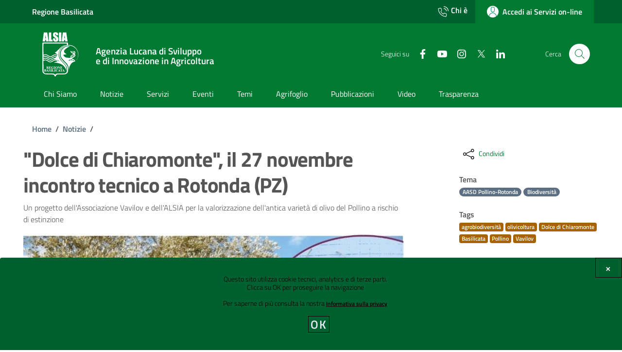

--- FILE ---
content_type: text/html;charset=UTF-8
request_url: http://www.alsia.it/opencms/opencms/News/dettaglio_news/Dolce-di-Chiaromonte-il-27-novembre-incontro-tecnico-a-Rotonda-PZ/
body_size: 9525
content:





    

<!doctype html>
<html lang="it">
<head>
  <meta charset="utf-8">
  <meta name="viewport" content="width=device-width, initial-scale=1, shrink-to-fit=no">
  <meta name="description"
        content="ALSIA – Agenzia Lucana di Sviluppo e di Innovazione in Agricoltura">
  <meta name="author" content="Redazione ALSIA">
  <meta name="generator" content="Jekyll v3.7.3">
  <meta name="robots" content="noindex">
  
  <!-- Facebbok -->    
  <meta property="og:title" content="&quot;Dolce di Chiaromonte&quot;, il 27 novembre incontro tecnico a Rotonda (PZ)">
  <meta property="og:description" content="Un progetto dell'Associazione Vavilov e dell'ALSIA per la valorizzazione dell'antica variet&agrave; di olivo del Pollino a rischio di estinzione">
  
  <meta property="og:type" content="article">
  <meta property="og:image" content="https://www.alsia.it/opencms/opencms/.galleries/post/oliva-dolce-di-Chiaromonte-agrobiodiversita-olivicoltura.jpeg" >
  <meta property="og:image:secure_url" content="https://www.alsia.it/opencms/opencms/.galleries/post/oliva-dolce-di-Chiaromonte-agrobiodiversita-olivicoltura.jpeg">
  <meta property="og:image:type" content="image/png">
  <meta property="og:image:width" content="1200" >
  <meta property="og:image:height" content="630" >

	<!-- Twitter -->
	<meta name="twitter:card" content="summary_large_image">
	<meta name="twitter:site" content="@https://twitter.com/alsia">
	<meta name="twitter:creator" content="Redazione ALSIA">
	<meta name="twitter:title" content="&quot;Dolce di Chiaromonte&quot;, il 27 novembre incontro tecnico a Rotonda (PZ)">
	<meta name="twitter:description" content="Un progetto dell'Associazione Vavilov e dell'ALSIA per la valorizzazione dell'antica variet&agrave; di olivo del Pollino a rischio di estinzione">
	<meta name="twitter:image" content="https://www.alsia.it/opencms/opencms/.galleries/post/oliva-dolce-di-Chiaromonte-agrobiodiversita-olivicoltura.jpeg">	
	

<title>ALSIA – Agenzia Lucana di Sviluppo e di Innovazione in Agricoltura</title>
	


		<link rel="apple-touch-icon" sizes="57x57" href="/opencms/export/system/modules/lucana.alsia/resources/agid/img/apple-icon-57x57.png" />
		<link rel="apple-touch-icon" sizes="60x60" href="/opencms/export/system/modules/lucana.alsia/resources/agid/img/apple-icon-60x60.png" />
		<link rel="apple-touch-icon" sizes="72x72" href="/opencms/export/system/modules/lucana.alsia/resources/agid/img/apple-icon-72x72.png" />
		<link rel="apple-touch-icon" sizes="76x76" href="/opencms/export/system/modules/lucana.alsia/resources/agid/img/apple-icon-76x76.png" />
		<link rel="apple-touch-icon" sizes="114x114" href="/opencms/export/system/modules/lucana.alsia/resources/agid/img/apple-icon-114x114.png" />
		<link rel="apple-touch-icon" sizes="120x120" href="/opencms/export/system/modules/lucana.alsia/resources/agid/img/apple-icon-120x120.png" />
		<link rel="apple-touch-icon" sizes="144x144" href="/opencms/export/system/modules/lucana.alsia/resources/agid/img/apple-icon-144x144.png" />
		<link rel="apple-touch-icon" sizes="152x152" href="/opencms/export/system/modules/lucana.alsia/resources/agid/img/apple-icon-152x152.png" />
		<link rel="apple-touch-icon" sizes="180x180" href="/opencms/export/system/modules/lucana.alsia/resources/agid/img/apple-icon-180x180.png" />
		<link rel="icon" type="image/png" href="/opencms/export/system/modules/lucana.alsia/resources/agid/img/favicon-32x32.png" sizes="32x32" />
		<link rel="icon" type="image/png" href="/opencms/export/system/modules/lucana.alsia/resources/agid/img/android-chrome-192x192.png" sizes="192x192" />
		<link rel="icon" type="image/png" href="/opencms/export/system/modules/lucana.alsia/resources/agid/img/favicon-96x96.png" sizes="96x96" />
		<link rel="icon" type="image/png" href="/opencms/export/system/modules/lucana.alsia/resources/agid/img/favicon-16x16.png" sizes="16x16" />
		
		
		<link rel="stylesheet" href="/opencms/export/system/modules/lucana.alsia/resources/agid/css/bootstrapNew.css" />		
		<link href="/opencms/export/system/modules/lucana.alsia/resources/agid/css/alsia.css" rel="stylesheet" type="text/css" />
		<link href="/opencms/export/system/modules/lucana.alsia/resources/agid/jbility/css/jbility.min.css" rel="stylesheet" type="text/css" />
		
		<link href="/opencms/export/system/modules/lucana.alsia/resources/agid/css/jquery-ui.css" rel="stylesheet" type="text/css" />	
		<link href="/opencms/export/system/modules/lucana.alsia/resources/agid/css/interne.css" rel="stylesheet" type="text/css" />
		<link href="/opencms/export/system/modules/lucana.alsia/resources/agid/css/home.css" rel="stylesheet" type="text/css" />
		    
		<script>
		  // Disabilita tracciamento se il cookie cookies_consent non esiste
		  if (document.cookie.indexOf('cookies_consent=true') === -1) {
			window['ga-disable-UA-8740537-19'] = true
		  }
		</script>		
				<!-- Matomo -->
		<script type="text/javascript">
			var _paq = window._paq = window._paq || [];
			/* tracker methods like "setCustomDimension" should be called before "trackPageView" */
			_paq.push(['trackPageView']);
			_paq.push(['enableLinkTracking']);
			(function() {
			var u="https://ingestion.webanalytics.italia.it/";
			_paq.push(['setTrackerUrl', u+'matomo.php']);
			_paq.push(['setSiteId', '5WpwkdMplK']);
			var d=document, g=d.createElement('script'), s=d.getElementsByTagName('script')[0];
			g.type='text/javascript'; g.async=true; g.src=u+'matomo.js'; s.parentNode.insertBefore(g,s);
			})();
		</script>
		<!-- End Matomo Code -->
		<script type="text/javascript">
	var GWTsearchContextInformation = {
		"onlineURL"    : "https://www.alsia.it/opencms/opencms/search/index_ren.html",
		"rootSite"     : "/sites/alsia",
		"globalPath"   : "/sites/alsia/",
		"subSitePath"  : "/sites/alsia/",
		"initialQuery" : "" + encodeURI('') + "",
		"searchQuery"  : "",
		"isDoccenter"  : true,
		"addtionalFL" : ["content_de","content_en"]
	}
</script><script type="text/javascript" src="/opencms/opencms/system/modules/lucana.alsia/search/dictionary.js"></script>
<script type="text/javascript" src="/opencms/opencms/system/modules/lucana.alsia/search/configuration.js"></script>
<script type="text/javascript" src="/opencms/resources/ade/search/search.nocache.js?version=9.0.0"></script>	
	</head>
	<body class="push-body" data-ng-app="ponmetroca">
		<div class="body_wrapper push_container clearfix" id="page_top">
			
			<!--[if lt IE 8]>
<p class="browserupgrade">È necessario aggiornare il browser</p>
<![endif]-->
			<div class="skiplinks">
				<a class="sr-only sr-only-focusable" href="index.html#main_container">Vai ai contenuti</a>
				<a class="sr-only sr-only-focusable" href="index.html#footer">Vai al footer</a>				
			</div>		
			<header class="it-header-wrapper it-header-sticky">
				<div class="it-header-slim-wrapper">
		<div class="container">
			<div class="row">
				<div class="col-12">
					<div class="it-header-slim-wrapper-content">
						<a class="d-lg-block navbar-brand" href="http://www.regione.basilicata.it" target="_blank">Regione Basilicata</a>
						<div class="it-header-slim-right-zone">
							<div class="nav-item float-left">
								<a class="nav-link  float-left" href="/opencms/opencms/Chi_e/index.html"><svg class="icon chie" aria-label="Chi e"><use href="/opencms/opencms/system/modules/lucana.alsia/resources/agid/svg/sprite.svg#it-telephone"></use></svg><span>Chi è</span></a>	
								<a class="btn btn-primary btn-icon btn-full float-left" href="/opencms/opencms/Utente/accediservizi.html?origine=/opencms/opencms/News/dettaglio_news/index.html" title="Accedi all'area personale" aria-label="Accedi all'area personale">
												<span class="rounded-icon">
													<svg class="icon icon-primary" aria-label="Utente">
														<use href="/opencms/opencms/system/modules/lucana.alsia/resources/agid/svg/sprite.svg#it-user"></use>
													</svg>
												</span>
												<span class="d-none d-lg-block">Accedi ai Servizi on-line</span>
											</a>		
										</div>
          				</div>
        			</div>
      			</div>
    		</div>
  		</div>
 	</div>		
						


				<div class="it-nav-wrapper">
					<div class="it-header-center-wrapper">
	<div class="container">
		<div class="row">
			<div class="col-12">
				<div class="it-header-center-content-wrapper">
					<div class="it-brand-wrapper">
						<a href="/opencms/opencms/index.html" title="ALSIA - Agenzia Lucana di Sviluppo ed Innovazione in Agricoltura"> 
						<img class="icon" src="/opencms/opencms/system/modules/lucana.alsia/resources/agid/svg/image2vector.svg" alt="ALSIA - Agenzia Lucana di Sviluppo ed Innovazione in Agricoltura" />
							
							<div class="it-brand-text">
								<h1></h1>
								<h2 class="no_toc">Agenzia Lucana di Sviluppo<br>e di Innovazione in Agricoltura</h2>
								<h3 class="no_toc d-none d-md-block"></h3>
							</div>
						</a>
					</div>
					<div class="it-right-zone">
						<div class="it-socials d-none d-md-flex">
							<span>Seguici su</span>
							<ul>
								<li>
									<a href="https://www.facebook.com/alsia.basilicata" aria-label="Collegamento a sito esterno - Facebook - nuova finestra" target="_blank">
										<svg class="icon" aria-label="Collegamento a sito esterno - Facebook - nuova finestra">
											<use href="/opencms/opencms/system/modules/lucana.alsia/resources/agid/svg/sprite.svg#it-facebook"></use>
										</svg>
									</a>
								</li>
								<li>
									<a href="https://www.youtube.com/user/alsiabasilicata" aria-label="Collegamento a sito esterno - YouTube - nuova finestra" target="_blank">
										<svg class="icon" aria-label="Collegamento a sito esterno - YouTube - nuova finestra">
											<use href="/opencms/opencms/system/modules/lucana.alsia/resources/agid/svg/sprite.svg#it-youtube"></use>
										</svg>
									</a>
								</li>
								<li>
									<a href="https://www.instagram.com/alsia_basilicata/" aria-label="Collegamento a sito esterno - Instagram - nuova finestra" target="_blank">
										<svg class="icon" aria-label="Collegamento a sito esterno - Instagram - nuova finestra">
											<use href="/opencms/opencms/system/modules/lucana.alsia/resources/agid/svg/sprite.svg#it-instagram"></use>
										</svg>
									</a>
								</li>
								<li>
									<a href="https://twitter.com/alsiasocial" aria-label="Collegamento a sito esterno - Twitter - nuova finestra" target="_blank">
										<svg class="icon" aria-label="Collegamento a sito esterno - Twitter - nuova finestra">
											<use href="/opencms/opencms/system/modules/lucana.alsia/resources/agid/svg/sprites.svg#it-twitter"></use>
										</svg>
									</a>
								</li>
								<li>
									<a href="https://www.linkedin.com/company/alsia-basilicata/" aria-label="Collegamento a sito esterno - Linkedin - nuova finestra" title="Seguici su Linkedin" target="_blank">
										<svg class="icon" aria-label="Collegamento a sito esterno - Linkedin - nuova finestra">
											<use href="/opencms/opencms/system/modules/lucana.alsia/resources/agid/svg/sprite.svg#it-linkedin"></use>
										</svg>
									</a>
								</li>
								
								
								
							</ul>
						</div>
						<div class="it-search-wrapper">
							<span class="d-none d-md-block">Cerca</span>
							<a class="search-link rounded-icon" aria-label="Cerca" href="/opencms/opencms/search/risultato_ricerca.html">
								<svg class="icon" aria-label="Cerca"><use href="/opencms/opencms/system/modules/lucana.alsia/resources/agid/svg/sprite.svg#it-search"></use></svg>
							</a>
						</div>
					</div>
				</div>
			</div>
		</div>
	</div>
</div>

	

					<script>
  	function menuInSession(valore){
		sessionStorage.setItem("menuSel",valore);
	}
  </script>
    
<div class="it-header-navbar-wrapper">
	<div class="container">
		<div class="row">
			<div class="col-12">
				<nav class="navbar navbar-expand-lg has-megamenu">
					<button aria-controls="nav10" aria-expanded="false" aria-label="Toggle navigation" class="custom-navbar-toggler" data-target="#nav10" type="button">
						<svg class="icon" aria-label="Toggle navigation">
							<use xlink:href="/opencms/opencms/system/modules/lucana.alsia/resources/agid/svg/sprite.svg#it-burger"></use>
						</svg>
					</button>
					<div class="navbar-collapsable" id="nav10">
						<div class="overlay"></div>
						<div class="close-div sr-only">
							<button class="btn close-menu" type="button"><span class="it-close"></span>chiudi</button>
						</div>
						<div class="menu-wrapper">
							<ul class="navbar-nav">
								<li class="nav-item ">
									<a class="nav-link " id="lnkChiSiamo" href="/opencms/opencms/agid/Chi_Siamo.html" aria-label="Vai alla pagina: Chi Siamo" onclick="menuInSession('ChiSiamo')">
										<span>Chi Siamo</span>
									</a>
								</li>
								<li class="nav-item ">
									<a class="nav-link " id="lnkNotizie" href="/opencms/opencms/News/index.html" aria-label="Vai alla pagina: Notizie" onclick="menuInSession('Notizie')">
										<span>Notizie</span>
									</a>
								</li>
								<li class="nav-item ">
									<a class="nav-link " id="lnkServizi" href="/opencms/opencms/Servizi/index.html" aria-label="Vai alla pagina: Servizi" onclick="menuInSession('Servizi')">
										<span>Servizi</span>										
									</a>
								</li>
								<li class="nav-item ">
									<a class="nav-link " id="lnkEventi" href="/opencms/opencms/eventi/agid/index.html" aria-label="Vai alla pagina: Eventi" onclick="menuInSession('Eventi')">
										<span>Eventi</span>				
									</a>
								</li>
								<li class="nav-item ">
									<a class="nav-link " id="lnkTemi" href="/opencms/opencms/Temi/index.html" aria-label="Vai alla pagina: Temi" onclick="menuInSession('Temi')">
										<span>Temi</span>				
									</a>
								</li>
								<li class="nav-item ">
									<a class="nav-link " id="lnkAgrifoglio" href="/opencms/opencms/agrifoglio/index.html" aria-label="Vai alla pagina: Agrifoglio" onclick="menuInSession('Agrifoglio')">
										<span>Agrifoglio</span>				
									</a>
								</li>
								<li class="nav-item "> 
									<a class="nav-link " id="lnkPubblicazioni" href="/opencms/opencms/pubblicazioni/index.html" aria-label="Vai alla pagina: Pubblicazioni" onclick="menuInSession('Pubblicazioni')">
										<span>Pubblicazioni</span>				
									</a>
								</li>
								<li class="nav-item ">
									<a class="nav-link " id="lnkVideo" href="/opencms/opencms/Video/index.html" aria-label="Vai alla pagina: Video" onclick="menuInSession('Video')">
										<span>Video</span>				
									</a>
								</li>
								<li class="nav-item ">
									<a class="nav-link " id="lnkTrasparenza" href="/opencms/opencms/Trasparenza/index.html" aria-label="Vai alla pagina: Trasparenza" onclick="menuInSession('Trasparenza')">
										<span>Trasparenza</span>				
									</a>
								</li>
							</ul>							
						</div>
					</div>
				</nav>
			</div>
		</div>
	</div>
</div>
 
<script>




if (sessionStorage.getItem("menuSel")!=null){

	if (sessionStorage.getItem("menuSel")=="ChiSiamo"){
		var ChiSiamo = document.getElementById("lnkChiSiamo");
		ChiSiamo.className += " active";		
	}
	if (sessionStorage.getItem("menuSel")=="Notizie"){
		var Notizie = document.getElementById("lnkNotizie");
		Notizie.className += " active";		
	}
	if (sessionStorage.getItem("menuSel")=="Servizi"){
		var Servizi = document.getElementById("lnkServizi");
		Servizi.className += " active";		
	}
	if (sessionStorage.getItem("menuSel")=="Eventi"){
		var Eventi = document.getElementById("lnkEventi");
		Eventi.className += " active";		
	}
	if (sessionStorage.getItem("menuSel")=="Temi"){
		var Temi = document.getElementById("lnkTemi");
		Temi.className += " active";		
	}
	if (sessionStorage.getItem("menuSel")=="Agrifoglio"){
		var Agrifoglio = document.getElementById("lnkAgrifoglio");
		Agrifoglio.className += " active";
	}	
	if (sessionStorage.getItem("menuSel")=="Pubblicazioni"){
		var Pubblicazioni = document.getElementById("lnkPubblicazioni");
		Pubblicazioni.className += " active";
	}	
	if (sessionStorage.getItem("menuSel")=="Video"){
		var Video = document.getElementById("lnkVideo");
		Video.className += " active";
	}
	if (sessionStorage.getItem("menuSel")=="Trasparenza"){
		var Trasparenza = document.getElementById("lnkTrasparenza");
		Trasparenza.className += " active";
	}	
	
	sessionStorage.removeItem("menuSel");
}

</script>

				</div>						
			</header>
			<main id="main_container">
					<div class="container my-4">
					
					
					<div  id="dettagliocontainer" ><div>

<meta property="og:url" content="https://www.alsia.it//opencms/opencms/News/dettaglio_news/Dolce-di-Chiaromonte-il-27-novembre-incontro-tecnico-a-Rotonda-PZ/">
  
	<div class="container">
	<!--<section id="briciole" class="container px-4 my-4">-->
<!--<div class="container">-->
<div class="row">
	<div class="col px-lg-4">
		<nav class="breadcrumb-container" aria-label="breadcrumb">
			<ol class="breadcrumb">
				<li class="breadcrumb-item"><a href="/opencms/opencms/">Home</a><span class="separator"><strong>/</strong></span></li>
						<li class="breadcrumb-item" aria-current="page">
										<a href="/opencms/opencms/News/">Notizie</a><span class="separator"><strong>/</strong></span>
									</li>
								</ol>
		</nav>
	</div>	
</div>		
<!--</div>		-->

<!--</section>	-->
<div class="row">
			<div class="col-lg-8">				
				<h1>"Dolce di Chiaromonte", il 27 novembre incontro tecnico a Rotonda (PZ)</h1>
				<p>Un progetto dell'Associazione Vavilov e dell'ALSIA per la valorizzazione dell'antica varietà di olivo del Pollino a rischio di estinzione</p>
				
				<figure class="overlay-wrapper">
						<img src="/opencms/opencms/.galleries/post/oliva-dolce-di-Chiaromonte-agrobiodiversita-olivicoltura.jpeg" alt="" class="img-fluid" >						
						<!--<figcaption class="overlay-panel overlay-black"><span>ph.</span></figcaption>						 -->
						<figcaption><p class="text-serif"></p></figcaption>
					</figure>
					
				<p class="font-weight-semibold"><small>Data : Fri Nov 19 13:24:00 CET 2021</small></p>
				<div class="text-justify"><p>Si terrà il 27 novembre 2021, alle ore 10:00, nell’Azienda agricola sperimentale dimostrativa dell’ALSIA “Pollino” di Rotonda (PZ), l’incontro tecnico-dimostrativo per il fare il punto sul progetto di recupero e valorizzazione de “La dolce di Chiaromonte”, l’antica varietà di olivo del Pollino inserita nello Schedario olivicolo italiano.</p>
<p>L’incontro vedrà protagonisti gli agricoltori-custodi dell’Associazione Vavilov, da molti anni impegnati con l’ALSIA, l’Agenzia Lucana di Sviluppo e di Innovazione in Agricoltura, nel recupero e nella valorizzazione della agrobiodiversità della Basilicata.</p>
<p>“Il progetto di recupero e valorizzazione avviato da qualche anno dall’Associazione Vavilov, insieme all’ALSIA e alla Comunità del cibo e della biodiversità del Pollino-Lagonegrese – ha affermato Aniello Crescenzi, direttore dell’Agenzia - consiste nel recuperare tutte le specie e varietà di frutticole in via di estinzione dell’Area sud della Basilicata per reintrodurle nelle aziende e sul territorio. L’obiettivo è quello di rilanciare queste produzioni agroalimentari tipiche attraverso progetti di filiera o itinerari condivisi con il settore turistico e gastronomico”.</p>
<p>“La Dolce di Chiaromonte” - ha aggiunto Crescenzi - varietà iscritta nello Schedario olivicolo nazionale, era inizialmente molto diffusa nelle aziende agricole della Serrapotina, ma in seguito fu sostituita da altre varietà commerciali, tanto da ridurre la sua presenza a pochissimi esemplari sul territorio. Varietà molto rustica, utilizzata per la sua duplice attitudine - produzione di olio di qualità e di olive da mensa, con essicazione naturale per la loro conservazione – fu segnalata dall’ALSIA nel censimento della agrobiodiversità effettuato negli anni scorsi sul territorio dell’Area sud della Basilicata, e successivamente inserita nell’Anagrafe nazionale dell’agrobiodivesità per la sua tutela”.</p>
<p>Nel corso dell’incontro del 27 novembre, l’Associazione Vavilov provvederà alla distribuzione - agli agricoltori che ne faranno richiesta - di circa 300 piante di olivo Dolce di Chiaromonte, realizzate presso un vivaio specializzato e autorizzato. L’appuntamento sarà l’occasione anche per discutere di nuovi programmi e attività degli agricoltori custodi, finalizzate al recupero e alla valorizzazione di nuove specie e varietà a rischio di estinzione.</p>
<p><a href="/opencms/opencms/eventi/agid/dettaglio/La-Dolce-di-Chiaromonte/" target="_blank"><strong>CLICCA QUI</strong></a> per la locandina e le informazioni sull'evento.</p></div>
				<p class="text-right font-italic">Redazione</p>
			</div>
			<div class="col-lg-3 offset-lg-1">
				<div class="dropdown d-inline">
					<button class="btn btn-dropdown dropdown-toggle" title="Condividi" type="button" id="shareActions" data-toggle="dropdown" aria-haspopup="true" aria-expanded="false">
						<svg class="icon">
							<use xlink:href="/opencms/opencms/system/modules/lucana.alsia/resources/agid/svg/sprite.svg#it-share"></use>
						</svg>
						<small>Condividi</small>
					</button>
					<div class="dropdown-menu shadow-lg" aria-labelledby="shareActions">
						<div class="link-list-wrapper">
							<ul class="link-list">
								<li>
										<a class="list-item" href="https://www.facebook.com/sharer/sharer.php?u=https://www.alsia.it/opencms/opencms/News/dettaglio_news/Dolce-di-Chiaromonte-il-27-novembre-incontro-tecnico-a-Rotonda-PZ/&display=page">
										<svg class="icon">
											<use xlink:href="/opencms/opencms/system/modules/lucana.alsia/resources/agid/svg/sprite.svg#it-facebook"></use>
										</svg>
										<span>Facebook</span>
									</a>
								</li>
								<li>
									<a class="list-item" href="https://twitter.com/intent/tweet?url=https://www.alsia.it/opencms/opencms/News/dettaglio_news/Dolce-di-Chiaromonte-il-27-novembre-incontro-tecnico-a-Rotonda-PZ/">
										<svg class="icon">
											<use xlink:href="/opencms/opencms/system/modules/lucana.alsia/resources/agid/svg/sprite.svg#it-twitter"></use>
										</svg>
										<span>Twitter</span>
									</a>
								</li>
								<li>
									<a class="list-item" href="https://www.linkedin.com/shareArticle?mini=true&url=/opencms/opencms/News/dettaglio_news/Dolce-di-Chiaromonte-il-27-novembre-incontro-tecnico-a-Rotonda-PZ/&title="Dolce di Chiaromonte", il 27 novembre incontro tecnico a Rotonda (PZ)&&source=LinkedIn">
										<svg class="icon">
											<use xlink:href="/opencms/opencms/system/modules/lucana.alsia/resources/agid/svg/sprite.svg#it-linkedin"></use>
										</svg>
										<span>Linkedin</span>
									</a>
								</li>	
								<li>
									<a class="list-item" href="whatsapp://send?text=https://www.alsia.it//opencms/opencms/News/dettaglio_news/Dolce-di-Chiaromonte-il-27-novembre-incontro-tecnico-a-Rotonda-PZ/" data-action="share/whatsapp/share" onClick="javascript:window.open(this.href, '', 'menubar=no,toolbar=no,resizable=yes,scrollbars=yes,height=300,width=600');return false;" target="_blank" title="="Dolce di Chiaromonte", il 27 novembre incontro tecnico a Rotonda (PZ)">
										<svg class="icon">
											<use xlink:href="/opencms/opencms/system/modules/lucana.alsia/resources/agid/svg/sprite.svg#it-whatsapp"></use>
										</svg>
										<span>Whatsapp</span>
									</a>
								</li>
								<li>
									<a class="list-item" href="mailto:?subject=Condivido questo link&amp;body=Clicca qui : https://www.alsia.it//opencms/opencms/News/dettaglio_news/Dolce-di-Chiaromonte-il-27-novembre-incontro-tecnico-a-Rotonda-PZ/"
										title=""Dolce di Chiaromonte", il 27 novembre incontro tecnico a Rotonda (PZ)">
										<svg class="icon">
											<use xlink:href="/opencms/opencms/system/modules/lucana.alsia/resources/agid/svg/sprite.svg#it-mail"></use>
										</svg>		
										<span>Invia</span>
									</a>
								</li>
							</ul>
						</div>
					</div>
					<div class="mt-4 mb-4">		
					 <p class="sezioniSx">Tema</p>		
						
						 
						<span class="badge badge-pill badge-secondary">
							<a href="/opencms/opencms/Temi/dettaglio/Aziende-agricole-sperimentali-dimostrative" style="color:#FFF"><strong>
							AASD Pollino-Rotonda</strong></a>
							  </span>
                          <span class="badge badge-pill badge-secondary">
							<a href="/opencms/opencms/Temi/dettaglio/Biodiversita-00001" style="color:#FFF"><strong>
							Biodiversità</strong></a>
							  </span>
                          <!--  <span class="badge badge-pill badge-secondary"><a href="/opencms/opencms/Temi/dettaglio/Aziende-agricole-sperimentali-dimostrative" style="color:#FFF">AASD Pollino Rotonda</a></span>												
									  
								  <span class="badge badge-pill badge-secondary"><a href="/opencms/opencms/Temi/dettaglio/Aziende-agricole-sperimentali-dimostrative" style="color:#FFF">Biodiversita 00001</a></span>												
									  
								  	-->
					</div>
					<div class="mt-4 mb-4">
									<p class="sezioniSx">Tags</p>										
									<span class="badge badge-warning"><a href="/opencms/opencms/Tag.html?cat=agrobiodiversità&catsearch=agrobiodiversit?"><strong>agrobiodiversità</strong></a></span>	
											
									<span class="badge badge-warning"><a href="/opencms/opencms/Tag.html?cat= olivicoltura&catsearch=olivicoltura"><strong> olivicoltura</strong></a></span>	
											
									<span class="badge badge-warning"><a href="/opencms/opencms/Tag.html?cat= Dolce di Chiaromonte&catsearch=Dolce di Chiaromonte"><strong> Dolce di Chiaromonte</strong></a></span>	
											
									<span class="badge badge-warning"><a href="/opencms/opencms/Tag.html?cat= Basilicata&catsearch=Basilicata"><strong> Basilicata</strong></a></span>	
											
									<span class="badge badge-warning"><a href="/opencms/opencms/Tag.html?cat= Pollino&catsearch=Pollino"><strong> Pollino</strong></a></span>	
											
									<span class="badge badge-warning"><a href="/opencms/opencms/Tag.html?cat= Vavilov&catsearch=Vavilov"><strong> Vavilov</strong></a></span>	
											
									</div>			
							</div>
			</div>
		</div>
	</div>
	<form id="frmNotifica" action="/opencms/opencms/invioNotifica.jsp" method="post" target="_blank">
		<input type="hidden" name="tipo" value="2"/>
		<input type="hidden" value=".content/notizie/news_1174.html" name="resourcePath"/>
		<input type="hidden" name="titolo" value=""Dolce di Chiaromonte", il 27 novembre incontro tecnico a Rotonda (PZ)"/>
		<input type="hidden" name="descrizione" value="Un progetto dell'Associazione Vavilov e dell'ALSIA per la valorizzazione dell'antica varietà di olivo del Pollino a rischio di estinzione"/>
	</form>

</div></div>    					
					<div  id="dettaglio" ></div>      
					<div  id="post_detail" ></div>      
					<div  id="home_sperimenta" ></div>      
					<div  id="bollettini_list" ></div>      
					<div  id="faqhome" ></div>      
					<div  id="bollettino_detail" ></div>      <!-- detailview="true" 28.01.2020 --->  
					<div  id="servizihome" ></div>      
					<div  id="eventocontainer" ></div>      
					<div  id="listacontainer" ></div>      
					<div  id="listapodcast" ></div> 
					<div  id="home_search" ></div>       								
					<div  id="home_list" ></div>   
					<div  id="webuserregistration" ></div>   
					<div  id="elenco_regolamenti" ></div>       																
					<div  id="regolamento" ></div>    		
				</div>
				
			</main>
			
			<!-- SEZIONE EXTRA 1522-->
			<section class="section extra1522">
				<div class="container">
					<div class="container position-relative overflow-hidden">						
						<div class="row">
							<div class="col-xs-4" style="padding-right:10px;height:135px;top:20px;border-right:1px solid white">		
								<a href="https://www.1522.eu/" target="_blank">
									<img alt="Logo 1522" class="img-responsive center-img" style="height:100%" src="/opencms/opencms/system/modules/lucana.alsia/resources/agid/img/1522_logo.png">
								</a>
							</div>					
							<div class="col-8 voffset3-xs col-sm-8 regular-18 regular-16-md regular-14-sm" style="padding:0 20px;min-height:110px">
								<p><strong class="semibold-18 semibold-16-md semibold-14-sm">Le donne vittime di violenza e stalking attraverso il <a href="https://www.1522.eu/" target="_blank">numero verde 1522</a></strong>, promosso dalla Presidenza del Consiglio dei ministri - Dipartimento per le pari opportunità, 
									attivo 24 ore su 24 e accessibile da tutto il territorio nazionale,&nbsp;<strong class="semibold-18 semibold-16-md semibold-14-sm">possono chiedere aiuto e sostegno</strong>&nbsp;nonché ricevere informazioni. L'assistenza telefonica consente un 
									graduale avvicinamento ai servizi con assoluta garanzia di anonimato.<br>									
							</div>
						</div>
					</div>
				</div>
			</section>
			<!-- FINE SEZIONE EXTRA 1522-->
<footer id="footer">
	
	<div class="container">
		
		<section>
			<div class="row clearfix">
				<div class="col-sm-12 intestazione">
					<div class="logoimg">
						<a href="/opencms/opencms/index.html" title="ALSIA - Agenzia Lucana di Sviluppo e di Innovazione in Agricoltura">
							<img src="/opencms/opencms/system/modules/lucana.alsia/resources/agid/img/logo_alsia_col.png" alt="Logo dell ALSIA"/>
						</a>
					</div>
					<div class="logotxt">
						<!--<h3>
							<a href="/opencms/opencms/index.html" title="Vai alla pagina: ALSIA - Sito istituzionale"><h6 class="sublogotxt">Agenzia Lucana di Sviluppo<br>e di Innovazione in Agricoltura</h6></a>
						</h3>-->
						<a href="/opencms/opencms/index.html" title="Vai alla pagina: ALSIA - Agenzia Lucana di Sviluppo e di Innovazione in Agricoltura"><strong class="sublogotxt2">Agenzia Lucana di Sviluppo<br>e di Innovazione in Agricoltura</strong></a>
					</div>
				</div>
			</div>
		</section>					
		<section class="lista-sezioni">
			<div class="row">
				<div class="col-lg-3 col-md-3 col-sm-6">
					<p class="titColFooter">
						<a href="#" title="Vai alla pagina: Amministrazione">
							<svg class="icon" aria-label="Vai alla pagina: Amministrazione"><use xlink:href="/opencms/opencms/system/modules/lucana.alsia/resources/agid/img/ponmetroca.svg#ca-account_balance"></use></svg>Trasparenza
						</a>
					</p>
					<ul class="footer-list clearfix">						
						<li><a href="https://trasparenza.alsia.it/opencms/" title="Vai alla pagina: Amministrazione Trasparente">Amministrazione Trasparente</a></li>
						<li><a href="/opencms/opencms/albo_pretorio.html" title="Vai alla pagina: Albo Pretorio"><span>Albo Pretorio</span></a></li>
						<li><a href="https://eprocurement.alsia.it/PortaleAppalti/it/homepage.wp" title="Vai alla pagina: e-procurement">e-procurement</a></li>
						<li><a href="/opencms/opencms/agid/Fattura.html" title="Vai alla pagina: Fatturazione Elettronica">Fatturazione Elettronica</a></li>
						<li><a href="/opencms/opencms/PEC.html" title="Vai alla pagina: PEC">PEC</a></li>
						<li><a href="/opencms/opencms/Chi_e/index.html" title="Vai alla pagina: PEC">Guida Agli Uffici</a></li>
						<li><a href="/opencms/opencms/URP/index.html" title="Vai alla pagina: URP">URP</a></li>
						<li><a href="https://trasparenza.alsia.it/opencms/Altri_contenuti/Pubblicazione.html" title="Vai alla pagina: RPCT">RPCT</a></li>
						<li><a href="/opencms/opencms/agid/CUG.html" title="Vai alla pagina: CUG">CUG</a></li>
						<li><a href="http://www.consiglieradiparita.regione.basilicata.it" title="Vai alla pagina: Ufficio della Consigliera Regionale di Parità">Ufficio della Consigliera Regionale di Parità</a></li>
					</ul>					
					
				</div><div class="col-lg-3 col-md-3 col-sm-6">
				<p class="titColFooter">
					<a href="#" aria-label="Vai alla pagina: Agrifoglio online">
						<svg class="icon" aria-label="Vai alla pagina: Agrifoglio online"><use xlink:href="/opencms/opencms/system/modules/lucana.alsia/resources/agid/img/ponmetroca.svg#ca-settings"></use></svg>Agrifoglio
					</a>
				</p>
				<ul class="footer-list clearfix">
				<li><a href="/opencms/opencms/agrifoglio/ultimo_numero.html" title="Vai alla pagina: Agrifoglio - Ultimo numero">Agrifoglio</a></li>
					<li><a href="/opencms/opencms/agrifoglio/quaderni.html" title="Vai alla pagina: Agrifoglio - Quaderni">Quaderni</a></li>
					<li><a href="/opencms/opencms/agrifoglio/appunti.html" title="Vai alla pagina: Agrifoglio - Appunti">Appunti</a></li>					
					<li><a href="/opencms/opencms/agrifoglio/guide.html" title="Vai alla pagina: Agrifoglio - Guide">Guide</a></li>
					<li><a href="/opencms/opencms/agrifoglio/redazione.html" title="Vai alla pagina: La Redazione">La Redazione</a></li>										
				</ul>
				</div><div class="col-lg-3 col-md-3 col-sm-6">
				<p class="titColFooter">
					<a href="#" aria-label="Vai alla pagina: Pubblicazioni">
						<svg class="icon" aria-label="Vai alla pagina: Pubblicazioni"><use xlink:href="/opencms/opencms/system/modules/lucana.alsia/resources/agid/img/ponmetroca.svg#ca-event"></use></svg>Pubblicazioni
					</a>
				</p>
				<ul class="footer-list clearfix">
					<li><a href="/opencms/opencms/pubblicazioni/fattorie.html" title="Vai alla pagina: Pubblicazioni - Fattorie Didattiche">Fattorie didattiche</a></li>
					<li><a href="/opencms/opencms/pubblicazioni/monografie.html" title="Vai alla pagina: Pubblicazioni - Monografie">Monografie</a></li>
					<li><a href="/opencms/opencms/pubblicazioni/repertori.html" title="Vai alla pagina: Pubblicazioni -  Repertori">Repertori</a></li>
					<li><a href="/opencms/opencms/pubblicazioni/prodotti.html" title="Vai alla pagina: Pubblicazioni - Prodotti Tipici">Prodotti Tipici</a></li>
				</ul>
				</div>
				<div class="col-lg-3 col-md-3 col-sm-6">
					<p class="titColFooter"><a href="#" aria-label="Vai alla pagina: Contatti">Contatti</a></p>
					<p>
						<strong>ALSIA</strong><br />
						Via Annunziatella,64 - 75100 MATERA
						Codice fiscale / <abbr title="Partita IVA">P. IVA:</abbr> 00627370778 <br />Tel.0835.244111 <br />Fax.0835.1822109</p>
					<ul class="footer-list clearfix">
						<li><strong>Posta Elettronica Certificata</strong><br/><a href="mailto:alsia@postecert.it" title="Vai alla pagina: Posta Elettronica Certificata">alsia@postecert.it </a></li>
						<li><strong>Posta</strong><a href="mailto:urp@alsia.it" title="Vai alla pagina: Posta">urp@alsia.it</a><br/>lun.ven. 9.00-13.30<br/>mar.gio 15.00 - 17.30</li>
					</ul>
				</div>				    
				</div>
		</section>
		<section class="lista-linkutili">
			<div class="row">												
				<div class="col-lg-3 col-md-3 col-sm-6">
					<p class="titColFooter"><a href="#" title="Vai alla pagina: Seguici su">Seguici su</a></p>
					<ul class="list-inline text-left social">
						<li class="list-inline-item"><a target="_blank" aria-label="Collegamento a sito esterno - Twitter - nuova finestra" href="https://twitter.com/alsiasocial" title="Seguici su Twitter"><svg class="icon" aria-label="Seguici su Twitter"><use xlink:href="/opencms/opencms/system/modules/lucana.alsia/resources/agid/svg/sprites.svg#it-twitter"></use></svg><span class="hidden">Seguici su Twitter</span></a></li>
						<li class="list-inline-item"><a target="_blank" aria-label="Collegamento a sito esterno - Facebook - nuova finestra" href="https://www.facebook.com/alsia.basilicata" title="Seguici su Facebook" ><svg class="icon" aria-label="Seguici su Facebook"><use xlink:href="/opencms/opencms/system/modules/lucana.alsia/resources/agid/img/ponmetroca.svg#ca-facebook"></use></svg><span class="hidden">Seguici su Facebook</span></a></li>
						<li class="list-inline-item"><a target="_blank" aria-label="Collegamento a sito esterno - YouTube - nuova finestra" href="https://www.youtube.com/user/alsiabasilicata" title="Seguici su YouTube"><svg class="icon" aria-label="Seguici su YouTube"><use xlink:href="/opencms/opencms/system/modules/lucana.alsia/resources/agid/img/ponmetroca.svg#ca-youtube"></use></svg><span class="hidden">Seguici su YouTube</span></a></li>
						<li class="list-inline-item"><a target="_blank" aria-label="Collegamento a sito esterno - Instagram - nuova finestra" href="https://www.instagram.com/alsia_basilicata/" title="Seguici su Instagram"><svg class="icon" aria-label="Seguici su Instagram"><use xlink:href="/opencms/opencms/system/modules/lucana.alsia/resources/agid/svg/sprite.svg#it-instagram"></use></svg><span class="hidden">Seguici su Instagram</span></a></li>
						<li class="list-inline-item"><a target="_blank" aria-label="Collegamento a sito esterno - Linkedin - nuova finestra" href="https://www.linkedin.com/company/alsia-basilicata/" title="Seguici su Linkedin"><svg class="icon" aria-label="Seguici su Linkedin"><use xlink:href="/opencms/opencms/system/modules/lucana.alsia/resources/agid/svg/sprite.svg#it-linkedin"></use></svg><span class="hidden">Seguici su Linkedin</span></a></li>
						
					</ul>
				</div>	
				<!--<div class="col-lg-3 col-md-3 col-sm-6">
					<p class="titColFooter"><a href="#" title="Vai alla pagina: Contattaci su">Contattaci su</a></p>
					<ul class="list-inline text-left social">
					<li class="list-inline-item"><a target="_blank" aria-label="Collegamento a sito esterno - Whatsapp - nuova finestra" href="https://wa.me/393423258585" title="Contattaci su Whatsapp"><svg class="icon"><use xlink:href="/opencms/opencms/system/modules/lucana.alsia/resources/agid/svg/sprite.svg#it-whatsapp"></use></svg><span class="hidden">Contattaci su Whatsapp</span></a></li>
					</ul>
				</div>-->
			</div>
		</section>
		
		<section class="postFooter clearfix">
			<h1 class="sr-only">Sezione Link Utili</h1>
			<a href="/opencms/opencms/agid/Privacy.html" title="Privacy-Cookies">Privacy-Cookies</a> | 
			<!--<a href="#" title="Accessibilità">Accessibilità</a> | -->
			<a href="https://form.agid.gov.it/view/62ecd760-954b-11f0-b802-a38d3e0c3a2e" target="_blank" title="Dichiarazione di accessibilità">Dichiarazione di accessibilità</a> | 			
			<a href="/opencms/opencms/mappa.html" title="Mappa del sito">Mappa del sito</a> | 			
			<a href="/opencms/opencms/agrifoglio/redazione.html" title="La Redazione">La Redazione</a> | 
			<a href="http://mail.alsia.it/owa/" title="Webmail">Webmail</a> | 
			<a href="/opencms/opencms/intranet/index.html" title="Accesso Intranet">Intranet</a> |
			<!--<a href="/opencms/opencms/intranet/EVENTI/proposte.html" title="Accesso Eventi Intranet">Eventi</a>-->
		</section>
	</div>
</footer>
		
		</div>
		
		<div id="topcontrol" class="topcontrol bg-verdescuro" title="Torna su">
			<svg class="icon"><use xlink:href="/opencms/opencms/system/modules/lucana.alsia/resources/agid/img/bootstrap-italia.svg#it-collapse"></use></svg>
		</div>

		
		
		<script src="/opencms/opencms/system/modules/lucana.alsia/resources/agid/js/jquery-3.3.1.min.js"></script>	
		<script>window.__PUBLIC_PATH__ = '/opencms/opencms/system/modules/lucana.alsia/resources/agid/fonts/'</script>
		<script src="/opencms/opencms/system/modules/lucana.alsia/resources/agid/js/bootstrap-italia.bundle.min.js"></script>		
		<script src="/opencms/opencms/system/modules/lucana.alsia/resources/agid/js/jquery-ui.js"></script>
		<script src="/opencms/opencms/system/modules/lucana.alsia/resources/agid/js/funzioni_extra.js"></script>
			<script>	
			var tables = document.getElementsByTagName("table");
			
			if (tables.length>0){
				document.body.innerHTML=document.body.innerHTML.replace(/.<table./g,"<div class='table-responsive'><table ");
				document.body.innerHTML=document.body.innerHTML.replace(/.<\/table>./g,"</table></div>");			
			}
			
			
			var imgs = document.getElementsByTagName("img");
			var imgSrcs = [];

    		for (var i = 0; i < imgs.length; i++) {
       			 imgs[i].classList.add("img-fluid");
   			 }
		
		</script>
	
<!-- COOKIE BAR -->
		<div class="cookiebar hide bg-verdescuro" aria-hidden="true"> <!-- bg-verdescuro-->
		 <button data-accept="cookiebar" class="cookiebar-close ">&times;<span class="sr-only">Chiudi</span></button>
			<p>
				Questo sito utilizza cookie tecnici, analytics e di terze parti. <br class="mb-3">
    			Clicca su OK per proseguire la navigazione
				<br class="mb-3">
				Per saperne di più consulta la nostra
				<a href="/opencms/opencms/agid/Privacy.html" class="btn btn-outline-info btn-trasp">Informativa sulla privacy</a>
			</p>
		<!--	<div class="cookiebar-buttons">
				<button data-close="cookiebar" class="cookiebar-btn" title="Rifiuto cookie">Non accetto</button>--->
				<button data-accept="cookiebar" class="cookiebar-btn" title="Accetto cookie">OK</button>
				
			<!--</div>-->
			
		</div>
		
	<!--<div class="acess-container">
	<div id="jbbutton" class="balloon" title="Accessibility"><span class="balloontext">Accessibilità</span><img src="/opencms/export/system/modules/lucana.alsia/resources/agid/jbility/img/acessc50.png"></div>
	<div id="acess-icons">
		<div class="acess-icon balloon"><span class="balloontext">Contrasto</span><img id="contrast" src="/opencms/export/system/modules/lucana.alsia/resources/agid/jbility/img/contraste40.png"/></div>
		<div class="acess-icon balloon"><span class="balloontext">Aumenta Carattere</span><img id="increaseFont" src="/opencms/export/system/modules/lucana.alsia/resources/agid/jbility/img/fontsma40.png"/></div>
		<div class="acess-icon balloon"><span class="balloontext">Diminuisci Carattere</span><img id="decreaseFont" src="/opencms/export/system/modules/lucana.alsia/resources/agid/jbility/img/fontsme40.png"/></div>
	</div>
</div>-->
<script type="text/javascript" src="/opencms/opencms/system/modules/lucana.alsia/resources/agid/jbility/js/jbility.min.js"></script>	

	</body>
</html>


--- FILE ---
content_type: text/css
request_url: http://www.alsia.it/opencms/export/system/modules/lucana.alsia/resources/agid/css/home.css
body_size: 2792
content:

.h3,h3 {
	color:#796331;
}
/* PRIMO PIANO */

#novita_evidenza {
   /* min-height: 472px;*/
    max-width: 1280px;
    margin: 0 auto;
    overflow: hidden;
    position: relative;
}

.novita-foto {
    width: 50%;
    float:right;
    height: 472px;
    position: absolute;
    right: 0;
}

.novita-foto img {
    object-fit: cover;
    height: 100%;
    width: 100%;
}

.novita-testo {
    padding: 48px 0 0 0;
}

.novita-testo h2 {
    font-size: 2.222em;
    line-height: 1.1;
    margin-bottom: 20px;
    margin-right: 24px;
    letter-spacing: 0px;
}

.novita-testo h2 a {
    color: #007A3D;
}

.novita-testo p {
    font-family: 'Lora', serif;
    color: #555;
    margin: 20px 0;
    margin-right: 24px;
}

.novita-testo .argomenti {
    margin-right: 24px;
}

.tutte {
    color: #4E7E5B;
    font-size: 0.778em;
    text-transform: uppercase;
    vertical-align: middle;
    display: inline-block;
    font-weight: bold;
    letter-spacing: 1px;
}

.tutte:hover {
    color: #007A3D;
    text-decoration: underline;
}

.tutte svg.icon {
    vertical-align: bottom;
    width: 18px;
    height: 20px;
    fill: #4E7E5B;
}

.tutte:hover svg.icon {
    fill: #007A3D;
}


/* NOTIZIE */
.home-section {
   /* background-color: #ECEFF1;*/
    padding: 35px 0;
    clear: both;
}
.home-section .container {
    clear: both;
}

.home-section-bg {
   background-color: #f2f7fc;
    padding: 35px 0;
    clear: both;
}
.home-section-bg .container {
    clear: both;
}
.home-section-tema-bg {
   background-color: #f2f7fc;
    padding: 130px 0 0 0;
    clear: both;
}
.home-section-tema-bg .container {
    clear: both;
}
#home-novita {
    background-color: #ECEFF1;
    padding: 56px 0;
    clear: both;
}

#home-novita .container {
    clear: both;
}

.scheda {
    background: #fff;
    -webkit-box-shadow: 4px 4px 8px 0 rgba(0,0,0,0.1);
    -moz-box-shadow: 4px 4px 8px 0 rgba(0,0,0,0.1);
    box-shadow: 4px 4px 8px 0 rgba(0,0,0,0.1);
    border: 1px solid #ECEFF1;
    position: relative;
    height: 100%;
    display: flex;
    flex-direction: column;
}

.mt-88n {
    margin-top: -88px;
}

.scheda-round {
    border-radius: 4px;
}

.scheda .scheda-icona-small {
    color: #007A3D;
    letter-spacing: 1px;
    font-size: 0.778em;
    text-transform: uppercase;
    font-weight: 600;
    padding: 16px 24px 0 24px;
}

.scheda .scheda-icona-small a {
    color: #007A3D;
}

.scheda .scheda-icona-small svg.icon {
    width: 1.375em;
    height: 1.375em;
    margin-right: 4px;
    fill: #007A3D;
}

.scheda .scheda-icona-small a:focus {
    outline: 2px solid #FF8C00 !important; 
}

.scheda .scheda-testo, .scheda .scheda-testo-small, .scheda .scheda-footer {
    padding: 10px 24px 16px 24px;
}

.scheda .scheda-testo-small {
    flex: 1 0 auto;
}

.scheda .scheda-testo-small h4 {
    font-size: 1.111em;
    font-weight: bold;
    margin-bottom: 8px;
}

.scheda .scheda-testo-small p { 
    font-size: 0.889em;
}

.scheda .scheda-testo-small h4 a {
    color: #007A3D;
}

.scheda .scheda-footer {
    border-top: 0px solid #D8D8D8;
    flex: 0 0 auto;
}



/* CALENDARIO */

#calendario {
    background-color: #ECEFF1;
    padding: 30px 0 56px 0;
}

#calendario h3 {
    color: #796C31;
  /*  font-size: 1.778em;*/
  font-size:1.667em;
    margin: 0;
}

.calendario-filtro {
    text-align: right;
}

#calendario h4 {
    color: #FFFFFF;
    font-size: 1.111em;
    text-align: center;
    border-radius: 4px 4px 0 0;
    background-color: #007A3D;
    margin: 32px 0 0 0;
    padding: 10px 0;
}

#calendario #owl-calendario {
    background: none;
    box-shadow: none;
    -webkit-box-shadow: none;
    -moz-box-shadow: none;
    position: relative;
}

#calendario #owl-calendario .owl-stage-outer {
    background-color: #FFFFFF;
    border-radius: 0 0 4px 4px;
    box-shadow: 4px 4px 8px 0 rgba(0,0,0,0.1);
    -webkit-box-shadow: 4px 4px 8px 0 rgba(0,0,0,0.1);
    -moz-box-shadow: 4px 4px 8px 0 rgba(0,0,0,0.1);
}

#calendario #owl-calendario .owl-nav {
    top: -44px;
    position: absolute;
    left: 0;
    right: 0;
    margin: 0;
}

#calendario #owl-calendario .owl-nav .owl-prev {
    left:8px;
    position: absolute;
}

#calendario #owl-calendario .owl-nav .owl-next {
    right:8px;
    position: absolute;
}

#calendario #owl-calendario .owl-nav svg.icon {
    fill: #fff;
    width: 26px;
    height: 26px;
}

#calendario #owl-calendario .owl-nav .owl-prev:hover,
#calendario #owl-calendario .owl-nav .owl-next:hover {
    background: transparent;
}

#calendario #owl-calendario .owl-dots {
    margin: 20px 0 0 0;
}

#calendario #owl-calendario .owl-dots .owl-dot span {
    background-color: #D4D4D4;
    width: 12px;
    height: 12px;
}

#calendario #owl-calendario .owl-dots .owl-dot.active span, 
#calendario #owl-calendario .owl-dots .owl-dot:hover span {
    background-color: #9B9B9B;
}

#calendario .scheda-calendario {
    -webkit-box-shadow: 8px 0px 32px -8px rgba(0,0,0,0.2);
    -moz-box-shadow: 8px 0px 32px -8px rgba(0,0,0,0.2);
    box-shadow: 8px 0px 32px -8px rgba(0,0,0,0.2);
    min-height: 380px;
    padding: 0;
}

#calendario .scheda-calendario .progress-spinner {
    margin: 16px auto;
}

#calendario .scheda-calendario .progress-spinner.progress-spinner-active:not(.progress-spinner-double) {
    opacity: 0.5;
    border-color: #7f9bc0 #7f9bc0 #e5ebf2;
}

#calendario .scheda-calendario .scheda-calendario-data {
    color: #796C31;
    font-weight: 700;
    font-size: 0.889em;
    padding: 12px 22px;
    background-color: rgba(78,126,91,0.2);
    text-transform: capitalize;
    line-height: 1;
}

#calendario .scheda-calendario .scheda-calendario-data strong {
    font-size: 2.000em;
    display: block;
    font-weight: 700;
}

#calendario .scheda-calendario .scheda-calendario-lista {
    margin: 0;
    padding: 0;
    color: #007A3D;
    list-style-type: none;
}

#calendario .scheda-calendario .scheda-calendario-lista li {
    border-top: 1px solid #D8D8D8;
    font-size: 0.889em;
    padding: 12px 0px;
    margin: 0 16px;
    color: #555;
}

#calendario .scheda-calendario .scheda-calendario-lista li:first-child {
    border: 0;
}

#calendario .scheda-calendario .scheda-calendario-lista li a {
    color: #007A3D;
    font-weight: bold;
}


/* ARGOMENTI EVIDENZA */ 

#argomenti_evidenza {
}

#argomenti_evidenza .argomenti-foto {
    background: url(../img/foto/home_argomenti.jpg) no-repeat center; 
    height: 260px;
    background-size: cover;
    display: block;
    position: relative;
    padding-top: 52px; 
}

#argomenti_evidenza .argomenti-foto h3 {
    color: #fff;
    font-size: 1.778em;
    margin: 0;
}

.row.mt-128n {
    margin-top: -128px;
}

.scheda .scheda-icona {
    width: 48px;
    height: 48px;
    border-radius: 50%;
    background: #EAF2EC;
    margin: 16px 24px 8px 24px;
    text-align: center;
    vertical-align: middle;
    line-height: 43px;
}

.scheda .scheda-icona svg.icon {
    width: 24px;
    height: 24px;
    fill: #007A3D;
}

.scheda .scheda-testo {
    padding-top: 8px;
    flex: 1 0 auto;
}

.scheda .scheda-testo h4 {
    font-size: 1.750em;
    font-weight: bold;
    margin: 0 0 8px 0;
}

.scheda .scheda-testo p { 
    font-size: 0.889em;
    line-height: 24px;
}

.scheda .scheda-testo h4 a {
    color: #007A3D;
}

.scheda h5 {
    font-size: 0.778em;
    font-weight: 600;
}

.scheda-sito {
    border-radius: 4px;
    background-color: #51825F;
    box-shadow: 5px 5px 20px 0 rgba(0,0,0,0.1);
    color: #fff;
    padding: 16px;
    margin-bottom: 8px;
    display: table;
    width: 100%;
	height: 100%;
}

.scheda-sito .icona-sito {
    display: table-cell;
    vertical-align: middle;
    width: 4em;
    text-align: center;
}

.scheda-sito .icona-sito svg.icon {
    fill: #fff;
    width: 2.5em;
    height: 2.5em;
}

.scheda-sito .icona-sito svg.icon.ca-portaporta {width: 65px;}
.scheda-sito .icona-sito svg.icon.ca-ponmetro {width: 63px;}
.scheda-sito .icona-sito svg.icon.ca-iti {width: 52px;}

.scheda-sito p {
    display: table-cell;
    vertical-align: middle;
    font-size: 0.889em;
    padding-left: 8px;
}

.scheda-sito a {
    color: #fff;
}

.scheda-sito a strong {
    font-size: 1.125em;
    font-weight: bold;
}

.scheda-lista {
    margin:0;
    padding: 0;
    list-style-type: none;
}

.scheda-lista li {
    vertical-align: middle;
    padding: 4px 0;
}

.scheda-lista li a {
    color: #007A3D;
    font-size: 0.889em;
    vertical-align: middle;
}

.scheda-lista li a svg.icon {
    vertical-align: middle;
    margin-right: 4px;
    width: 1.375em;
    height: 1.375em;
    fill: #007A3D;
}


/* SITI TEMATICI */
#siti_tematici {
    margin: 32px 0 64px 0;
}

#siti_tematici h3 {
    color: #796C31;
    /*font-size: 1.778em;*/
	font-size: 1.75em;
    margin: 0 0 32px 0;
}

#siti_tematici .scheda-sito {
    margin-bottom: 24px;
	height:250px; /*MODIFICA ALSIA*/
}

#siti_tematici .row-eq-height,
#siti_tematici .mb16 {
    margin-bottom: 0 !important;
}


/* SERVIZI */ 

.bg-servizi {
    background: url(../img/foto/home_servizi.jpg) no-repeat center; 
    height: 407px;
    background-size: cover;
    background-position-y: 60%;
    display: block;
    position: relative;
}

#cerca-servizi {
    font-weight: 300;
    color: #9B9B9B;
    height:48px;
    border: 1px solid #E5E5E5;	
    border-radius: 4px;
    box-shadow: 5px 5px 20px 0 rgba(0,0,0,0.1);
    -webkit-box-shadow: 5px 5px 20px 0 rgba(0,0,0,0.1);
    -moz-box-shadow: 5px 5px 20px 0 rgba(0,0,0,0.1);
}

#home-servizi input::placeholder, #home-servizi input:-ms-input-placeholder, #home-servizi input::-ms-input-placeholder {
    color: #9B9B9B;
    font-size: 0.889em;
    line-height: 21px;
}

#home-servizi .form-group {
    padding: 0;
    margin: 16px 0;
}

#home-servizi .form-group .ico-sufix {
    position: absolute;
    width: 48px;
    text-align: center;
    right: 0;
    top: 0;
    bottom: 0;
    vertical-align: middle;
    background-color: #4E7E5B;
    border-radius: 0 4px 4px 0;
    border: 0;
    padding: 8px;
}

#home-servizi .form-group .ico-sufix svg.icon {
    fill: #fff;
    width: 24px;
    height: 24px;
}

#home-servizi .box-servizi {
    position: absolute;
    top: 124px;
}

@media (min-width: 767px) and (max-width: 991px) {
    #novita_evidenza, .novita-foto {
        min-height: 600px;
    }
}

@media (max-width: 767px) {
    #novita_evidenza {
        min-height: 0;
        margin-bottom: 88px;
        min-height: 0;
    }

    .novita-foto {
        width: 100% !important;
        float:none;
        min-height: 0;
        height: auto;
        position: relative;
    }

    .novita-foto img {
        width: 100%;
        object-fit: cover;
        max-height: 360px;
    }

    .novita-testo h2 {
        font-size: 1.556em;
        margin-right: 0;
    }

    .novita-testo p, 
    .novita-testo .argomenti {
        margin-right: 0;
    }

    .scheda {
        margin-bottom:16px;
        height: auto;
    }

    #home-novita div[class^='col']:first-of-type .mt-88n, #home-novita div[class*=' col-']:first-of-type .mt-88n {
        margin-top: -88px;
    }

    .tutte {
        font-size: 0.875em;
    }

    .tutte svg.icon {
        vertical-align: middle;
    }


    .calendario-filtro {
        text-align: left;
        margin-top: 32px;
    }

    .calendario-filtro .btn-trasparente {
        margin: 0 8px 8px 0;
    }

    #calendario .scheda-calendario .scheda-calendario-data {
        font-size: 1em;
    }

    #calendario .scheda-calendario .scheda-calendario-data strong {
        font-size: 2em;
    }
    
    #calendario .scheda-calendario .scheda-calendario-lista li {
        font-size: 1em;
    }
    
    #calendario #owl-calendario .owl-nav {
        top: -38px;
    }

    #argomenti_evidenza .argomenti-foto {
        padding-top: 40px;
    }

    #argomenti_evidenza .row.mt-128n {
        margin-top: -64px;
        margin-bottom: 16px;
    }

    #argomenti_evidenza div[class^='col']:first-of-type .mt-128n, #argomenti_evidenza div[class*=' col-']:first-of-type .mt-128n {
        margin-top: -64px;
    }

    .scheda .scheda-icona-small {
        font-size: 0.875em;
    }

    .scheda .scheda-testo-small h4 {
        font-size: 1em;
    }

    .scheda .scheda-testo h4 {
        font-size: 1.5em;
    }

    .scheda .scheda-testo p, .scheda .scheda-testo-small p {
        font-size: 1em;
    }

    .scheda-lista li a {
        font-size: 1em;
    }

    .scheda .scheda-footer {
        padding: 16px 24px 13px 24px;
    }

    #siti_tematici {
        margin: 32px 0 32px 0;
    }

    .bg-servizi {
        height: 320px;
    }

    #home-servizi .box-servizi {
        top: 48px;
    }

    #home-servizi .btn-verde, .btn-verde {
        font-size: 0.875em;
        padding: 8px 16px;
        margin: 0 8px 8px 0;
    }

    #home-servizi input::placeholder, #home-servizi input:-ms-input-placeholder, #home-servizi input::-ms-input-placeholder { 
        font-size: 1em;
    }
}

@media (max-width: 576px) {
    .novita-foto img {
        max-height: 240px;
    }

    #argomenti_evidenza .argomenti-foto {
        height: 170px;
    }
}

--- FILE ---
content_type: application/x-javascript
request_url: http://www.alsia.it/opencms/opencms/system/modules/lucana.alsia/resources/agid/js/funzioni_extra.js
body_size: 1203
content:
	function searchToggle(obj, evt){
		var container = $(obj).closest('.search-wrapper');
		
		if(container.hasClass('active') && $(obj).closest('.input-holder').length != 0){
		document.getElementById("ricerca").submit();

		}
		if(!container.hasClass('active')){
			container.addClass('active');
			evt.preventDefault();
			
		}
		else if(container.hasClass('active') && $(obj).closest('.input-holder').length == 0){
			container.removeClass('active');
			// clear input           
			container.find('.search-input').val('');
			
		}
	}
(jQuery);

$(document).ready(function() {       
	
	$("#pdfDownloader").click(function(){
	   
        html2canvas(document.getElementById("itinerario"), { //document.getElementById("itinerario")
		 	dpi: 300, // Set to 300 DPI
    		scale: 3, // Adjusts your resolution
            onrendered: function(canvas) {

                var imgData = canvas.toDataURL('image/jpeg',1.0);
                console.log('Report Image URL: '+imgData);
                var doc = new jsPDF('a', 'mm', 'a4'); //210mm wide and 297mm high
                
                doc.addImage(imgData, 'JPEG',  5, 5, 200, 0);
                doc.save('Itinerario.pdf');
            }
        });

	});
	
	if (document.getElementById('search') != null && document.getElementById('search') != 'undefined' ) {	

		document.getElementById('search').setAttribute('title','Ricerca Content');
	}
			    if (typeof addContent_Agrifoglio == 'function') {addContent_Agrifoglio()}
			
				/*if (document.URL=="https://www.alsia.it/opencms/opencms/index.html"){
					document.getElementById("urlReq").value="";
				else{
					document.getElementById("urlReq").value=document.URL.substring(36, document.URL.length);					
				}*/
				 
				var urlRif = document.getElementById('urlReq');
				var urlRif2 = document.getElementById('urlReq2');
				if (urlRif !== null && urlRif !== 'undefined' ) {				
					document.getElementById("urlReq").value=document.URL;
				}	
				if (urlRif2 !== null && urlRif2 !== 'undefined' ) {		
					document.getElementById("urlReq2").value=document.URL;
				}	
				
				var login ="";
				var pass = "";
				
				if (document.getElementById("successLog")!=null)
					login=document.getElementById("successLog").value;
				if (document.getElementById("successLogFunc")!=null)
					login=document.getElementById("successLogFunc").value;
				if (document.getElementById("passrisLog")!=null)	
					pass =  document.getElementById("passrisLog").value;
	
	
				if (pass=="1"){
					//alert("eeee");
					$('#myFunc').modal('show');
					$('div#form-cambio').toggle('500');
					$('div#form-cambio2').toggle('500');
				}
				if ((login=="false") && (login!=null)){
					$('#myModal').modal('show');
				}
		
				
				
				$('#cambiopwd').click(function(e) {
					e.preventDefault();
					$('div#form-cambio').toggle('500');
					$('div#form-cambio2').toggle('500');
				});
				$('#undo').click(function(e) {
					e.preventDefault();
					//$('div#form-olvidado').toggle('500');
					$('div#form-cambio').toggle('500');
					$('div#form-cambio2').toggle('500');
				});
				$('#olvidado').click(function(e) {
					e.preventDefault();
					$('div#form-olvidado').toggle('500');
					$('div#form-olvidado2').toggle('500');
				});
				$('#acceso').click(function(e) {
					e.preventDefault();
					$('div#form-olvidado2').toggle('500');
					$('div#form-olvidado').toggle('500');
				});
				
				
				
				var owl2 = $('.owl-carousel');
				owl2.owlCarousel({
					nav:false,
					startPosition: 0,
					autoPlay:false,
					responsiveClass:true,
					responsive:{
						0:{
							items:1,
						},
						576: {
							items:2,
						},
						768: {
							items:3,
						},
						991: {
							items:4,
						},
					}
				});
				
			});
    


--- FILE ---
content_type: application/x-javascript
request_url: http://www.alsia.it/opencms/opencms/system/modules/lucana.alsia/search/dictionary.js
body_size: 14927
content:
var GWTsearchUIDictionary = {
	"Agrifoglio/":'Agrifoglio',
	"Agrifoglio/agrinnova/":'AGRINNOVA',
	"Agrifoglio/agrometeorologia/":'AGROMETEOROLOGIA',
	"Agrifoglio/basilicando/":'BASILICANDO',
	"Agrifoglio/biodiversita/":'BIODIVERSITA',
	"Agrifoglio/coltivando/":'COLTIVANDO',
	"Agrifoglio/difesa-integrata/":'DIFESA INTEGRATA',
	"Agrifoglio/donne-uomini-e-agricoltura/":'DONNE, UOMINI E AGRICOLTURA',
	"Agrifoglio/multifunzionalita/":'MULTIFUNZIONALITA\'',
	"Agrifoglio/piante-officinali/":'PIANTE OFFICINALI',
	"Agrifoglio/storie-di-innovazione/":'STORIE DI INNOVAZIONE',
	"Agrifoglio/zootecnia/":'ZOOTECNIA',
	"Bando/":'Bando',
	"Colture/":'Colture',
	"Colture/frutticole/":'Frutticole',
	"Colture/frutticole/Actinidia/":'Actinidia',
	"Colture/frutticole/Actinidia/Batteriosi/":'Batteriosi',
	"Colture/frutticole/Actinidia/Batteriosi/scientifico1/":'Pseudomonas spp. ',
	"Colture/frutticole/Actinidia/Cancro_batterico/":'Cancro batterico',
	"Colture/frutticole/Actinidia/Cancro_batterico/scientifico2/":'Pseudomonas syringae pv. actinidiae',
	"Colture/frutticole/Actinidia/Cicaline/":'Cicaline',
	"Colture/frutticole/Actinidia/Cicaline/scientifico3/":'Empoasca vitis',
	"Colture/frutticole/Actinidia/Cimice_asiatica/":'Cimice asiatica',
	"Colture/frutticole/Actinidia/Cimice_asiatica/scientifico4/":'Halyomorpha halys',
	"Colture/frutticole/Actinidia/Cocciniglia/":'Cocciniglia',
	"Colture/frutticole/Actinidia/Cocciniglia/scientifico5/":'Pseudaulacaspis pentagona',
	"Colture/frutticole/Actinidia/Eulia/":'Eulia',
	"Colture/frutticole/Actinidia/Eulia/scientifico6/":'Argyrotaenia ljungiana',
	"Colture/frutticole/Actinidia/Marciume_del_colletto/":'Marciume del colletto',
	"Colture/frutticole/Actinidia/Marciume_del_colletto/scientifico7/":'Phythophtora infestans',
	"Colture/frutticole/Actinidia/Metcalfa/":'Metcalfa',
	"Colture/frutticole/Actinidia/Metcalfa/scientifico8/":'Metcalfa pruinosa',
	"Colture/frutticole/Actinidia/Muffa_grigia/":'Muffa grigia',
	"Colture/frutticole/Actinidia/Muffa_grigia/scientifico9/":'Botrytis cinerea',
	"Colture/frutticole/Agrumi/":'Agrumi',
	"Colture/frutticole/Agrumi/Afidi/":'Afidi',
	"Colture/frutticole/Agrumi/Afidi/scientifico10/":'Aphis citricola, A. gossypii,Toxoptera aurantii',
	"Colture/frutticole/Agrumi/Aleirode_fioccoso/":'Aleirode fioccoso',
	"Colture/frutticole/Agrumi/Aleirode_fioccoso/scientifico11/":'Aleurothrixus floccosus',
	"Colture/frutticole/Agrumi/Ceroplaste_del_fico/":'Ceroplaste del fico',
	"Colture/frutticole/Agrumi/Ceroplaste_del_fico/scientifico12/":'Ceroplastes rusci',
	"Colture/frutticole/Agrumi/Cimicetta_verde/":'Cimicetta verde',
	"Colture/frutticole/Agrumi/Cimicetta_verde/scientifico13/":'Calocoris trivialis',
	"Colture/frutticole/Agrumi/Cocciniglia_a_virgola_e_serpetta/":'Cocciniglia a virgola e serpetta',
	"Colture/frutticole/Agrumi/Cocciniglia_a_virgola_e_serpetta/scientifico14/":'Lepidosaphes beckii, L. gloveri',
	"Colture/frutticole/Agrumi/Cocciniglia_asiatica/":'Cocciniglia asiatica',
	"Colture/frutticole/Agrumi/Cocciniglia_asiatica/scientifico15/":'Unaspis yanensis',
	"Colture/frutticole/Agrumi/Cocciniglia_bianca/":'Cocciniglia bianca',
	"Colture/frutticole/Agrumi/Cocciniglia_bianca/scientifico16/":'Aspidiotus nerii',
	"Colture/frutticole/Agrumi/Cocciniglia_elmetto/":'Cocciniglia elmetto',
	"Colture/frutticole/Agrumi/Cocciniglia_elmetto/scientifico17/":'Ceroplastes sinensis',
	"Colture/frutticole/Agrumi/Cocciniglia_piatta_e_C._marezzata_/":'Cocciniglia piatta e C. marezzata ',
	"Colture/frutticole/Agrumi/Cocciniglia_piatta_e_C._marezzata_/scientifico18/":'Coccus hesperidum,C. pseudomagnoliarum',
	"Colture/frutticole/Agrumi/Cocciniglia_rossaforte/":'Cocciniglia rossaforte',
	"Colture/frutticole/Agrumi/Cocciniglia_rossaforte/scientifico19/":'Aonidiella aurantii',
	"Colture/frutticole/Agrumi/Cotonello/":'Cotonello',
	"Colture/frutticole/Agrumi/Cotonello/scientifico20/":'Planococcus citri',
	"Colture/frutticole/Agrumi/Fetola_/":'Fetola ',
	"Colture/frutticole/Agrumi/Fetola_/scientifico21/":'Empoasca decedens',
	"Colture/frutticole/Agrumi/Formiche/":'Formiche',
	"Colture/frutticole/Agrumi/Formiche/scientifico22/":'Linepithema humile, Camponotus nylanderi, Tapinoma erraticum',
	"Colture/frutticole/Agrumi/Mezzo_grano_di_pepe/":'Mezzo grano di pepe',
	"Colture/frutticole/Agrumi/Mezzo_grano_di_pepe/scientifico23/":'Saissetia oleae',
	"Colture/frutticole/Agrumi/Minatrice_serpentina/":'Minatrice serpentina',
	"Colture/frutticole/Agrumi/Minatrice_serpentina/scientifico24/":'Phyllocnistis citrella',
	"Colture/frutticole/Agrumi/Mosca_bianca_degli_agrumi/":'Mosca bianca degli agrumi',
	"Colture/frutticole/Agrumi/Mosca_bianca_degli_agrumi/scientifico25/":'Dialeurodes citri',
	"Colture/frutticole/Agrumi/Mosca_mediterranea_dellafrutta/":'Mosca mediterranea dellafrutta',
	"Colture/frutticole/Agrumi/Mosca_mediterranea_dellafrutta/scientifico26/":'Ceratitis capitata',
	"Colture/frutticole/Agrumi/Oziorrinco/":'Oziorrinco',
	"Colture/frutticole/Agrumi/Oziorrinco/scientifico27/":'Otiorhynchus cribricollis',
	"Colture/frutticole/Agrumi/Parlatoria/":'Parlatoria',
	"Colture/frutticole/Agrumi/Parlatoria/scientifico28/":'Parlatoria pergandei',
	"Colture/frutticole/Agrumi/Ragnettirossi/":'Ragnettirossi',
	"Colture/frutticole/Agrumi/Ragnettirossi/scientifico29/":'Tetranychus urticae, Panonychus citri ',
	"Colture/frutticole/Agrumi/Tignola_della_zagara/":'Tignola della zagara',
	"Colture/frutticole/Agrumi/Tignola_della_zagara/scientifico30/":'Prays citri',
	"Colture/frutticole/Agrumi/Tripidi/":'Tripidi',
	"Colture/frutticole/Agrumi/Tripidi/scientifico31/":'Heliothrips haemorrhoidalis, Pezothrips kellyanus, Frankliniella occidentalis, Thrips spp. ',
	"Colture/frutticole/Albicocco/":'Albicocco',
	"Colture/frutticole/Albicocco/Afidi_/":'Afidi ',
	"Colture/frutticole/Albicocco/Afidi_/scientifico32/":'Hyalopterus amygdali, Myzus persicae, Aphis gossypii',
	"Colture/frutticole/Albicocco/Anarsia/":'Anarsia',
	"Colture/frutticole/Albicocco/Anarsia/scientifico33/":'Anarsia lineatella ',
	"Colture/frutticole/Albicocco/Archips_rosana/":'Archips rosana',
	"Colture/frutticole/Albicocco/Archips_rosana/scientifico34/":'Archips rosanus',
	"Colture/frutticole/Albicocco/BATTERIOSI/":'BATTERIOSI',
	"Colture/frutticole/Albicocco/BATTERIOSI/scientifico35/":'Xanthomonas pruni, Pseudomonassyringae',
	"Colture/frutticole/Albicocco/Capnode/":'Capnode',
	"Colture/frutticole/Albicocco/Capnode/scientifico36/":'Capnodis tenebrionis ',
	"Colture/frutticole/Albicocco/Cheimatobia_o_Falena/":'Cheimatobia o Falena',
	"Colture/frutticole/Albicocco/Cheimatobia_o_Falena/scientifico37/":'Operophtherabrumata',
	"Colture/frutticole/Albicocco/Cocciniglia_bianca/":'Cocciniglia bianca',
	"Colture/frutticole/Albicocco/Cocciniglia_bianca/scientifico38/":'Pseudaulacaspis pentagona',
	"Colture/frutticole/Albicocco/Cocciniglia_comstocki/":'Cocciniglia comstocki',
	"Colture/frutticole/Albicocco/Cocciniglia_comstocki/scientifico39/":'Pseudococcus comstocki ',
	"Colture/frutticole/Albicocco/Cocciniglia_di_San_Jose/":'Cocciniglia di San Jose',
	"Colture/frutticole/Albicocco/Cocciniglia_di_San_Jose/scientifico40/":'Comstockaspis perniciosa',
	"Colture/frutticole/Albicocco/Corineo/":'Corineo',
	"Colture/frutticole/Albicocco/Corineo/scientifico41/":'Coryneum beijerinkii ',
	"Colture/frutticole/Albicocco/Eulia/":'Eulia',
	"Colture/frutticole/Albicocco/Eulia/scientifico42/":'Argyrotaenia pulchellana',
	"Colture/frutticole/Albicocco/Forficule/":'Forficule',
	"Colture/frutticole/Albicocco/Forficule/scientifico43/":'Forficula spp.',
	"Colture/frutticole/Albicocco/Mal_bianco/":'Mal bianco',
	"Colture/frutticole/Albicocco/Mal_bianco/scientifico44/":'Oidium crataegi , Oidium leucoconium, Sphaeroteca pannosa',
	"Colture/frutticole/Albicocco/Monilia/":'Monilia',
	"Colture/frutticole/Albicocco/Monilia/scientifico45/":'Monilia laxa,Monilia fructigena, Monilia spp',
	"Colture/frutticole/Albicocco/Mosca_mediterranea_della_frutta/":'Mosca mediterranea della frutta',
	"Colture/frutticole/Albicocco/Mosca_mediterranea_della_frutta/scientifico46/":'Ceratitis capitata ',
	"Colture/frutticole/Albicocco/Nerume_delle_Drupacee/":'Nerume delle Drupacee',
	"Colture/frutticole/Albicocco/Nerume_delle_Drupacee/scientifico47/":'Cladosporium carpophilum ',
	"Colture/frutticole/Albicocco/Pandemis_e_Archips_/":'Pandemis e Archips ',
	"Colture/frutticole/Albicocco/Pandemis_e_Archips_/scientifico48/":'Pandemis cerasana, Archips podanus',
	"Colture/frutticole/Albicocco/Ragnetto_rosso/":'Ragnetto rosso',
	"Colture/frutticole/Albicocco/Ragnetto_rosso/scientifico49/":'Panonychus ulmi Tetranychus urticae',
	"Colture/frutticole/Albicocco/Sharka/":'Sharka',
	"Colture/frutticole/Albicocco/Sharka/scientifico50/":'Plum pox virus ',
	"Colture/frutticole/Albicocco/Tignola_delle_gemme/":'Tignola delle gemme',
	"Colture/frutticole/Albicocco/Tignola_delle_gemme/scientifico51/":'Recurvaria nanella',
	"Colture/frutticole/Ciliegio/":'Ciliegio',
	"Colture/frutticole/Ciliegio/Afide_nero/":'Afide nero',
	"Colture/frutticole/Ciliegio/Afide_nero/scientifico52/":'Myzus cerasi ',
	"Colture/frutticole/Ciliegio/Archips_podana/":'Archips podana',
	"Colture/frutticole/Ciliegio/Archips_podana/scientifico53/":'Archips podanus',
	"Colture/frutticole/Ciliegio/Archips_rosana/":'Archips rosana',
	"Colture/frutticole/Ciliegio/Archips_rosana/scientifico54/":'Archips rosanus',
	"Colture/frutticole/Ciliegio/Cacoecia/":'Cacoecia',
	"Colture/frutticole/Ciliegio/Cacoecia/scientifico55/":'Archips machlopis ',
	"Colture/frutticole/Ciliegio/Cancro_batterico/":'Cancro batterico',
	"Colture/frutticole/Ciliegio/Cancro_batterico/scientifico56/":'Pseudomonas syringae pv. Morsprunorum, Xanthomonas spp.',
	"Colture/frutticole/Ciliegio/Capnode/":'Capnode',
	"Colture/frutticole/Ciliegio/Capnode/scientifico57/":'Capnodis tenebrionis ',
	"Colture/frutticole/Ciliegio/Cheimatobia_o_Falena/":'Cheimatobia o Falena',
	"Colture/frutticole/Ciliegio/Cheimatobia_o_Falena/scientifico58/":'Operophtherabrumata',
	"Colture/frutticole/Ciliegio/Cilindrosporiosi/":'Cilindrosporiosi',
	"Colture/frutticole/Ciliegio/Cilindrosporiosi/scientifico59/":'Cylindrosporium padi ',
	"Colture/frutticole/Ciliegio/Cocciniglia_a_virgola/":'Cocciniglia a virgola',
	"Colture/frutticole/Ciliegio/Cocciniglia_a_virgola/scientifico60/":'Mytilococcus = Lepidosaphes ulmi',
	"Colture/frutticole/Ciliegio/Cocciniglia_asiatica/":'Cocciniglia asiatica',
	"Colture/frutticole/Ciliegio/Cocciniglia_asiatica/scientifico61/":'Pseudococcus comstocki',
	"Colture/frutticole/Ciliegio/Cocciniglia_bianca/":'Cocciniglia bianca',
	"Colture/frutticole/Ciliegio/Cocciniglia_bianca/scientifico62/":'Pseudaulacaspis pentagona ',
	"Colture/frutticole/Ciliegio/Cocciniglia_di_San_Jose_/":'Cocciniglia di San Jose ',
	"Colture/frutticole/Ciliegio/Cocciniglia_di_San_Jose_/scientifico63/":'Comstockaspis perniciosa',
	"Colture/frutticole/Ciliegio/Corineo/":'Corineo',
	"Colture/frutticole/Ciliegio/Corineo/scientifico64/":'Coryneum bejerinckii ',
	"Colture/frutticole/Ciliegio/Eulia/":'Eulia',
	"Colture/frutticole/Ciliegio/Eulia/scientifico65/":'Argyrotaenia pulchellana=',
	"Colture/frutticole/Ciliegio/Marciume_radicale/":'Marciume radicale',
	"Colture/frutticole/Ciliegio/Marciume_radicale/scientifico66/":'Armillaria mellea, Rosellinia necatrix',
	"Colture/frutticole/Ciliegio/Monilia/":'Monilia',
	"Colture/frutticole/Ciliegio/Monilia/scientifico67/":'Monilia laxa, Monilia fructigena ',
	"Colture/frutticole/Ciliegio/Mosca_delle_ciliege/":'Mosca delle ciliege',
	"Colture/frutticole/Ciliegio/Mosca_delle_ciliege/scientifico68/":'Rhagoletis cerasi ',
	"Colture/frutticole/Ciliegio/Scolitidedei_fruttiferi/":'Scolitidedei fruttiferi',
	"Colture/frutticole/Ciliegio/Scolitidedei_fruttiferi/scientifico69/":'Scolytus rugulosus ',
	"Colture/frutticole/Ciliegio/Seccume_delle_foglie/":'Seccume delle foglie',
	"Colture/frutticole/Ciliegio/Seccume_delle_foglie/scientifico70/":'Apiognomonia erythrostoma ',
	"Colture/frutticole/Ciliegio/Tignola_dei_fruttiferi/":'Tignola dei fruttiferi',
	"Colture/frutticole/Ciliegio/Tignola_dei_fruttiferi/scientifico71/":'Recurvaria nanella',
	"Colture/frutticole/Ciliegio/Tignola_delle_gemme/":'Tignola delle gemme',
	"Colture/frutticole/Ciliegio/Tignola_delle_gemme/scientifico72/":'Argyrestia ephipella',
	"Colture/frutticole/Fragola/":'Fragola',
	"Colture/frutticole/Fragola/Afidi/":'Afidi',
	"Colture/frutticole/Fragola/Afidi/scientifico73/":'Macrosiphum euphorbiae, Chaetosiphon fragaefolii, Aphis gossypii',
	"Colture/frutticole/Fragola/Antracnosi/":'Antracnosi',
	"Colture/frutticole/Fragola/Antracnosi/scientifico74/":'Colletotrichum acutatum ',
	"Colture/frutticole/Fragola/Batteriosi/":'Batteriosi',
	"Colture/frutticole/Fragola/Batteriosi/scientifico75/":'Xanthomonas arboricola pv. fragariae ',
	"Colture/frutticole/Fragola/Cicaline/":'Cicaline',
	"Colture/frutticole/Fragola/Cicaline/scientifico76/":'Empoasca spp. ',
	"Colture/frutticole/Fragola/Grillotalpa_/":'Grillotalpa ',
	"Colture/frutticole/Fragola/Grillotalpa_/scientifico77/":'Gryllotalpa gryllotalpa',
	"Colture/frutticole/Fragola/Lumache_Limacce/":'Lumache Limacce',
	"Colture/frutticole/Fragola/Lumache_Limacce/scientifico78/":'Helix spp., specie varie',
	"Colture/frutticole/Fragola/Maculatura_rosso-bruna/":'Maculatura rosso-bruna',
	"Colture/frutticole/Fragola/Maculatura_rosso-bruna/scientifico79/":'Diplocarpon earliana',
	"Colture/frutticole/Fragola/Marciume_bruno/":'Marciume bruno',
	"Colture/frutticole/Fragola/Marciume_bruno/scientifico80/":'Phytophthora cactorum ',
	"Colture/frutticole/Fragola/Muffa_grigia/":'Muffa grigia',
	"Colture/frutticole/Fragola/Muffa_grigia/scientifico81/":'Botrytis cinerea ',
	"Colture/frutticole/Fragola/Nematodi_fogliari/":'Nematodi fogliari',
	"Colture/frutticole/Fragola/Nematodi_fogliari/scientifico82/":'Ditylenchus dispaci, Aphelenchoides fragariae, A. ritzemabosi',
	"Colture/frutticole/Fragola/Nematodi_galligeni/":'Nematodi galligeni',
	"Colture/frutticole/Fragola/Nematodi_galligeni/scientifico83/":'Meloidogyne spp.',
	"Colture/frutticole/Fragola/Nottue_fogliari/":'Nottue fogliari',
	"Colture/frutticole/Fragola/Nottue_fogliari/scientifico84/":'Spodoptera littoralis, specie varie',
	"Colture/frutticole/Fragola/Oidio/":'Oidio',
	"Colture/frutticole/Fragola/Oidio/scientifico85/":'Sphareoteca macularis - Oidium fragariae',
	"Colture/frutticole/Fragola/Oziorrinco/":'Oziorrinco',
	"Colture/frutticole/Fragola/Oziorrinco/scientifico86/":'Othiorrhynchus spp. ',
	"Colture/frutticole/Fragola/Vaiolatura/":'Vaiolatura',
	"Colture/frutticole/Fragola/Vaiolatura/scientifico87/":'Mycosphaerella fragariae- Ramularia tulasnei',
	"Colture/frutticole/Melo/":'Melo',
	"Colture/frutticole/Melo/Afide_Grigio/":'Afide Grigio',
	"Colture/frutticole/Melo/Afide_Grigio/scientifico88/":'Dysaphis plantaginea',
	"Colture/frutticole/Melo/Afide_lanigero/":'Afide lanigero',
	"Colture/frutticole/Melo/Afide_lanigero/scientifico89/":'Eriosoma lanigerum',
	"Colture/frutticole/Melo/Afide_verde/":'Afide verde',
	"Colture/frutticole/Melo/Afide_verde/scientifico90/":'Aphis pomi',
	"Colture/frutticole/Melo/Cancri_e_disseccamenti_rameali/":'Cancri e disseccamenti rameali',
	"Colture/frutticole/Melo/Cancri_e_disseccamenti_rameali/scientifico91/":'Nectria galligena, Sphaeropsis malorum, Phomopsis mali, Valsa ceratosperma',
	"Colture/frutticole/Melo/Carpocapsa/":'Carpocapsa',
	"Colture/frutticole/Melo/Carpocapsa/scientifico92/":'Cydia pomonella',
	"Colture/frutticole/Melo/Cemiostoma/":'Cemiostoma',
	"Colture/frutticole/Melo/Cemiostoma/scientifico93/":'Leucoptera malifoliella',
	"Colture/frutticole/Melo/Cidia_del_Pesco/":'Cidia del Pesco',
	"Colture/frutticole/Melo/Cidia_del_Pesco/scientifico94/":'Cydia molesta',
	"Colture/frutticole/Melo/Cocciniglia_di_San_Jose/":'Cocciniglia di San Jose',
	"Colture/frutticole/Melo/Cocciniglia_di_San_Jose/scientifico95/":'Comstockaspis perniciosa',
	"Colture/frutticole/Melo/Eriofide/":'Eriofide',
	"Colture/frutticole/Melo/Eriofide/scientifico96/":'Aculus schlechtendali',
	"Colture/frutticole/Melo/Eulia/":'Eulia',
	"Colture/frutticole/Melo/Eulia/scientifico97/":'Argyrotaenia pulchellana',
	"Colture/frutticole/Melo/Litocollete/":'Litocollete',
	"Colture/frutticole/Melo/Litocollete/scientifico98/":'Phyllonoricter spp.',
	"Colture/frutticole/Melo/Mal_bianco/":'Mal bianco',
	"Colture/frutticole/Melo/Mal_bianco/scientifico99/":'Podosphaera leucotricha,Oidium farinosum',
	"Colture/frutticole/Melo/Marciume_del_colletto/":'Marciume del colletto',
	"Colture/frutticole/Melo/Marciume_del_colletto/scientifico100/":'Phytophthora spp.',
	"Colture/frutticole/Melo/Marciumi/":'Marciumi',
	"Colture/frutticole/Melo/Marciumi/scientifico101/":'Gloeosporium album',
	"Colture/frutticole/Melo/Mosca_della_frutta/":'Mosca della frutta',
	"Colture/frutticole/Melo/Mosca_della_frutta/scientifico102/":'Ceratitis capitata',
	"Colture/frutticole/Melo/Orgia/":'Orgia',
	"Colture/frutticole/Melo/Orgia/scientifico103/":'Orgyia antiqua',
	"Colture/frutticole/Melo/Pandemis_e_Archips/":'Pandemis e Archips',
	"Colture/frutticole/Melo/Pandemis_e_Archips/scientifico104/":'Pandemis cerasana, Archips podanus',
	"Colture/frutticole/Melo/Patina_bianca/":'Patina bianca',
	"Colture/frutticole/Melo/Patina_bianca/scientifico105/":'Tilletiopsis spp.',
	"Colture/frutticole/Melo/Ragnetto_rosso/":'Ragnetto rosso',
	"Colture/frutticole/Melo/Ragnetto_rosso/scientifico106/":'Panonychus ulmi',
	"Colture/frutticole/Melo/Rodilegno_giallo/":'Rodilegno giallo',
	"Colture/frutticole/Melo/Rodilegno_giallo/scientifico107/":'Zeuzera pyrina',
	"Colture/frutticole/Melo/Rodilegno_rosso/":'Rodilegno rosso',
	"Colture/frutticole/Melo/Rodilegno_rosso/scientifico108/":'Cossus cossus',
	"Colture/frutticole/Melo/Ticchiolatura/":'Ticchiolatura',
	"Colture/frutticole/Melo/Ticchiolatura/scientifico109/":'Venturia inaequalis',
	"Colture/frutticole/Melograno/":'Melograno',
	"Colture/frutticole/Melograno/Afidi/":'Afidi',
	"Colture/frutticole/Melograno/Afidi/scientifico110/":'Aphis gossypii,Aphis punicae',
	"Colture/frutticole/Melograno/Antracnosi/":'Antracnosi',
	"Colture/frutticole/Melograno/Antracnosi/scientifico111/":'Gleosporium punicae,Colletotrichum gloeosporioides',
	"Colture/frutticole/Melograno/Cocciniglia/":'Cocciniglia',
	"Colture/frutticole/Melograno/Cocciniglia/scientifico112/":'Planococcus citri',
	"Colture/frutticole/Melograno/Marciume_del_colletto/":'Marciume del colletto',
	"Colture/frutticole/Melograno/Marciume_del_colletto/scientifico113/":'Phytophthora spp.',
	"Colture/frutticole/Melograno/Mosca_mediterranea_della_frutta/":'Mosca mediterranea della frutta',
	"Colture/frutticole/Melograno/Mosca_mediterranea_della_frutta/scientifico114/":'Ceratitis capitata ',
	"Colture/frutticole/Melograno/Nematodi_galligeni/":'Nematodi galligeni',
	"Colture/frutticole/Melograno/Nematodi_galligeni/scientifico115/":'Meloidogyne sp.',
	"Colture/frutticole/Melograno/Oidio/":'Oidio',
	"Colture/frutticole/Melograno/Oidio/scientifico116/":'Erysiphe spp.',
	"Colture/frutticole/Melograno/Rodilegno_giallo/":'Rodilegno giallo',
	"Colture/frutticole/Melograno/Rodilegno_giallo/scientifico117/":' Zeuzera pyrina ',
	"Colture/frutticole/Melograno/Tignola_del_melograno/":'Tignola del melograno',
	"Colture/frutticole/Melograno/Tignola_del_melograno/scientifico118/":'Virachola isocrates',
	"Colture/frutticole/Olivo/":'Olivo',
	"Colture/frutticole/Olivo/Carie_/":'Carie ',
	"Colture/frutticole/Olivo/Carie_/scientifico119/":'specie varie',
	"Colture/frutticole/Olivo/Cecidomia/":'Cecidomia',
	"Colture/frutticole/Olivo/Cecidomia/scientifico120/":'Dasineura oleae ',
	"Colture/frutticole/Olivo/Cercosporiosi_o_Piombatura/":'Cercosporiosi o Piombatura',
	"Colture/frutticole/Olivo/Cercosporiosi_o_Piombatura/scientifico121/":'Mycocentrosporacladosporioides',
	"Colture/frutticole/Olivo/Cocciniglia_mezzo_grano_di_pepe_/":'Cocciniglia mezzo grano di pepe ',
	"Colture/frutticole/Olivo/Cocciniglia_mezzo_grano_di_pepe_/scientifico122/":'Saissetia oleae ',
	"Colture/frutticole/Olivo/Cotonello_dell_olivo/":'Cotonello dell olivo',
	"Colture/frutticole/Olivo/Cotonello_dell_olivo/scientifico123/":'Euphyllura olivina ',
	"Colture/frutticole/Olivo/Fleotribo/":'Fleotribo',
	"Colture/frutticole/Olivo/Fleotribo/scientifico124/":'Phloeotribus scarabeoides',
	"Colture/frutticole/Olivo/Fumaggine/":'Fumaggine',
	"Colture/frutticole/Olivo/Fumaggine/scientifico125/":'specie varie',
	"Colture/frutticole/Olivo/Ilesino_/":'Ilesino ',
	"Colture/frutticole/Olivo/Ilesino_/scientifico126/":'Hylesinus oleiperda ',
	"Colture/frutticole/Olivo/Lebbra/":'Lebbra',
	"Colture/frutticole/Olivo/Lebbra/scientifico127/":'Colletotrichumgloeosporioides',
	"Colture/frutticole/Olivo/Margaronia_/":'Margaronia ',
	"Colture/frutticole/Olivo/Margaronia_/scientifico128/":'Palpita unionalis ',
	"Colture/frutticole/Olivo/Moscadelle_olive_/":'Moscadelle olive ',
	"Colture/frutticole/Olivo/Moscadelle_olive_/scientifico129/":'Bactrocera oleae ',
	"Colture/frutticole/Olivo/Occhio_di_pavone/":'Occhio di pavone',
	"Colture/frutticole/Olivo/Occhio_di_pavone/scientifico130/":'Spilocaea oleagina',
	"Colture/frutticole/Olivo/Oziorrinco_/":'Oziorrinco ',
	"Colture/frutticole/Olivo/Oziorrinco_/scientifico131/":'Otiorrhynchus cribricollis ',
	"Colture/frutticole/Olivo/Rodilegno_giallo/":'Rodilegno giallo',
	"Colture/frutticole/Olivo/Rodilegno_giallo/scientifico132/":'Zeuzera pyrina ',
	"Colture/frutticole/Olivo/Rogna/":'Rogna',
	"Colture/frutticole/Olivo/Rogna/scientifico133/":'Pseudomonas syringaepv. savastanoi',
	"Colture/frutticole/Olivo/Tignola_dell_olivo/":'Tignola dell olivo',
	"Colture/frutticole/Olivo/Tignola_dell_olivo/scientifico134/":'Prays oleae ',
	"Colture/frutticole/Olivo/Verticilliosi_/":'Verticilliosi ',
	"Colture/frutticole/Olivo/Verticilliosi_/scientifico135/":'Verticillium dahliae',
	"Colture/frutticole/Pero/":'Pero',
	"Colture/frutticole/Pero/Afide_verde/":'Afide verde',
	"Colture/frutticole/Pero/Afide_verde/scientifico136/":'Aphis pomi',
	"Colture/frutticole/Pero/Cancri_e_disseccamenti_/":'Cancri e disseccamenti ',
	"Colture/frutticole/Pero/Cancri_e_disseccamenti_/scientifico137/":'Nectria galligena, Sphaeropsis malorum, Phomopsis mali, Valsa ceratosperma',
	"Colture/frutticole/Pero/Cecidomia_delle_perine/":'Cecidomia delle perine',
	"Colture/frutticole/Pero/Cecidomia_delle_perine/scientifico138/":'Contarina pyrivora',
	"Colture/frutticole/Pero/Cimice_asiatica_/":'Cimice asiatica ',
	"Colture/frutticole/Pero/Cimice_asiatica_/scientifico139/":'Halyomorpha halys',
	"Colture/frutticole/Pero/Cocciniglia_di_San_Jose/":'Cocciniglia di San Jose',
	"Colture/frutticole/Pero/Cocciniglia_di_San_Jose/scientifico140/":'Comstockaspis perniciosa',
	"Colture/frutticole/Pero/Colpo_di_fuoco_/":'Colpo di fuoco ',
	"Colture/frutticole/Pero/Colpo_di_fuoco_/scientifico141/":'Erwinia amylovora',
	"Colture/frutticole/Pero/Eriofide_rugginoso/":'Eriofide rugginoso',
	"Colture/frutticole/Pero/Eriofide_rugginoso/scientifico142/":'Epitrimerus pyri',
	"Colture/frutticole/Pero/Eriofide_vescicoloso/":'Eriofide vescicoloso',
	"Colture/frutticole/Pero/Eriofide_vescicoloso/scientifico143/":'Eryophispyri',
	"Colture/frutticole/Pero/Marciume_del_colletto/":'Marciume del colletto',
	"Colture/frutticole/Pero/Marciume_del_colletto/scientifico144/":'Phytophthora cactorum',
	"Colture/frutticole/Pero/Marciumi/":'Marciumi',
	"Colture/frutticole/Pero/Marciumi/scientifico145/":'Gloeosporium album',
	"Colture/frutticole/Pero/Mosca_delle_frutta/":'Mosca delle frutta',
	"Colture/frutticole/Pero/Mosca_delle_frutta/scientifico146/":'Ceratitis capitata',
	"Colture/frutticole/Pero/Necrosi_batterica_delle_gemme_e_dei_fiori/":'Necrosi batterica delle gemme e dei fiori',
	"Colture/frutticole/Pero/Necrosi_batterica_delle_gemme_e_dei_fiori/scientifico147/":'Pseudomonas syringae',
	"Colture/frutticole/Pero/Psilla/":'Psilla',
	"Colture/frutticole/Pero/Psilla/scientifico148/":'Cydia pomonella',
	"Colture/frutticole/Pero/Ragnetto_rosso/":'Ragnetto rosso',
	"Colture/frutticole/Pero/Ragnetto_rosso/scientifico149/":'Panonychus ulmi',
	"Colture/frutticole/Pero/Rodilegno_giallo/":'Rodilegno giallo',
	"Colture/frutticole/Pero/Rodilegno_giallo/scientifico150/":'Zeuzera pyrina',
	"Colture/frutticole/Pero/Rodilegno_rosso/":'Rodilegno rosso',
	"Colture/frutticole/Pero/Rodilegno_rosso/scientifico151/":'Cossus cossus',
	"Colture/frutticole/Pero/Ticchiolatura/":'Ticchiolatura',
	"Colture/frutticole/Pero/Ticchiolatura/scientifico152/":'Venturia pirina',
	"Colture/frutticole/Pesco/":'Pesco',
	"Colture/frutticole/Pesco/Afide_farinoso/":'Afide farinoso',
	"Colture/frutticole/Pesco/Afide_farinoso/scientifico153/":'Hyalopterus spp. ',
	"Colture/frutticole/Pesco/Afide_sigaraio/":'Afide sigaraio',
	"Colture/frutticole/Pesco/Afide_sigaraio/scientifico154/":'Myzusvarians ',
	"Colture/frutticole/Pesco/Afide_verde/":'Afide verde',
	"Colture/frutticole/Pesco/Afide_verde/scientifico155/":'Myzus persicae ',
	"Colture/frutticole/Pesco/Anarsia/":'Anarsia',
	"Colture/frutticole/Pesco/Anarsia/scientifico156/":'Anarsia lineatella ',
	"Colture/frutticole/Pesco/Bolla_del_pesco/":'Bolla del pesco',
	"Colture/frutticole/Pesco/Bolla_del_pesco/scientifico157/":'Taphrina deformans',
	"Colture/frutticole/Pesco/Cancri_rameali/":'Cancri rameali',
	"Colture/frutticole/Pesco/Cancri_rameali/scientifico158/":'Fusicoccum amygdali, Cytospora spp.',
	"Colture/frutticole/Pesco/Cancro_batterico_delle_drupacee/":'Cancro batterico delle drupacee',
	"Colture/frutticole/Pesco/Cancro_batterico_delle_drupacee/scientifico159/":'Xanthomonas arboricola pv. pruni',
	"Colture/frutticole/Pesco/Capnode/":'Capnode',
	"Colture/frutticole/Pesco/Capnode/scientifico160/":'Capnodis tenebrionis ',
	"Colture/frutticole/Pesco/Cicaline/":'Cicaline',
	"Colture/frutticole/Pesco/Cicaline/scientifico161/":'Empoasca spp. ',
	"Colture/frutticole/Pesco/Cidia/":'Cidia',
	"Colture/frutticole/Pesco/Cidia/scientifico162/":'Cydia molesta',
	"Colture/frutticole/Pesco/Cidia_del_Pesco/":'Cidia del Pesco',
	"Colture/frutticole/Pesco/Cidia_del_Pesco/scientifico163/":'Cydia molesta',
	"Colture/frutticole/Pesco/Cimice_asiatica_/":'Cimice asiatica ',
	"Colture/frutticole/Pesco/Cimice_asiatica_/scientifico164/":'Halyomorpha halys',
	"Colture/frutticole/Pesco/Cocciniglia_asiatica/":'Cocciniglia asiatica',
	"Colture/frutticole/Pesco/Cocciniglia_asiatica/scientifico165/":'Pseudococcuscomstocki',
	"Colture/frutticole/Pesco/Cocciniglia_bianca/":'Cocciniglia bianca',
	"Colture/frutticole/Pesco/Cocciniglia_bianca/scientifico166/":'Pseudaulacaspispentagona',
	"Colture/frutticole/Pesco/Cocciniglia_di_San_Jose/":'Cocciniglia di San Jose',
	"Colture/frutticole/Pesco/Cocciniglia_di_San_Jose/scientifico167/":'Comstockaspisperniciosa',
	"Colture/frutticole/Pesco/Corineo/":'Corineo',
	"Colture/frutticole/Pesco/Corineo/scientifico168/":'Coryneum beijerinkii ',
	"Colture/frutticole/Pesco/Forficule/":'Forficule',
	"Colture/frutticole/Pesco/Forficule/scientifico169/":'Forficula spp',
	"Colture/frutticole/Pesco/Mal_bianco/":'Mal bianco',
	"Colture/frutticole/Pesco/Mal_bianco/scientifico170/":'Sphaerothecapannosa',
	"Colture/frutticole/Pesco/Miridi/":'Miridi',
	"Colture/frutticole/Pesco/Miridi/scientifico171/":'Calocoris spp.,Lygus spp., Adelphocoris lineolatus',
	"Colture/frutticole/Pesco/Monilia/":'Monilia',
	"Colture/frutticole/Pesco/Monilia/scientifico172/":'Monilia laxa, Monilia fructigena',
	"Colture/frutticole/Pesco/Mosca_mediterranea_della_frutta/":'Mosca mediterranea della frutta',
	"Colture/frutticole/Pesco/Mosca_mediterranea_della_frutta/scientifico173/":'Ceratitis capitata ',
	"Colture/frutticole/Pesco/Nematodi_galligeni/":'Nematodi galligeni',
	"Colture/frutticole/Pesco/Nematodi_galligeni/scientifico174/":'Meloidogyne spp.',
	"Colture/frutticole/Pesco/Nerume_delle_Drupacee/":'Nerume delle Drupacee',
	"Colture/frutticole/Pesco/Nerume_delle_Drupacee/scientifico175/":'Cladosporium carpophilum ',
	"Colture/frutticole/Pesco/Nottue/":'Nottue',
	"Colture/frutticole/Pesco/Nottue/scientifico176/":'Mamestra brassicae, M. oleracea, Peridroma saucia',
	"Colture/frutticole/Pesco/Orgia/":'Orgia',
	"Colture/frutticole/Pesco/Orgia/scientifico177/":'Orgyia antiqua ',
	"Colture/frutticole/Pesco/Ragnetto_rosso/":'Ragnetto rosso',
	"Colture/frutticole/Pesco/Ragnetto_rosso/scientifico178/":'Panonychus ulmi ',
	"Colture/frutticole/Pesco/Sharka/":'Sharka',
	"Colture/frutticole/Pesco/Sharka/scientifico179/":'Plum pox virus ',
	"Colture/frutticole/Pesco/Tripidi/":'Tripidi',
	"Colture/frutticole/Pesco/Tripidi/scientifico180/":'Taeniothrips meridionalis, Thrips major,Frankliniella occidentalis',
	"Colture/frutticole/Susino/":'Susino',
	"Colture/frutticole/Susino/Afide_farinoso/":'Afide farinoso',
	"Colture/frutticole/Susino/Afide_farinoso/scientifico181/":'Hyalopterus pruni ',
	"Colture/frutticole/Susino/Afidi_verdi/":'Afidi verdi',
	"Colture/frutticole/Susino/Afidi_verdi/scientifico182/":'Brachycaudus helychrisi,Phorodon humuli, Myzus persicae',
	"Colture/frutticole/Susino/Cancro_batterico_delle_drupacee/":'Cancro batterico delle drupacee',
	"Colture/frutticole/Susino/Cancro_batterico_delle_drupacee/scientifico183/":'Xanthomonas campestris pv. pruni',
	"Colture/frutticole/Susino/Capnode/":'Capnode',
	"Colture/frutticole/Susino/Capnode/scientifico184/":'Capnodis tenebrionis ',
	"Colture/frutticole/Susino/Cidia/":'Cidia',
	"Colture/frutticole/Susino/Cidia/scientifico185/":'Cydia funebrana ',
	"Colture/frutticole/Susino/Cidia_del_Pesco/":'Cidia del Pesco',
	"Colture/frutticole/Susino/Cidia_del_Pesco/scientifico186/":'Cydia molesta',
	"Colture/frutticole/Susino/Cimice_asiatica_/":'Cimice asiatica ',
	"Colture/frutticole/Susino/Cimice_asiatica_/scientifico187/":'Halyomorpha halys ',
	"Colture/frutticole/Susino/Cocciniglia_asiatica/":'Cocciniglia asiatica',
	"Colture/frutticole/Susino/Cocciniglia_asiatica/scientifico188/":'Pseudococcuscomstocki',
	"Colture/frutticole/Susino/Cocciniglia_bianca/":'Cocciniglia bianca',
	"Colture/frutticole/Susino/Cocciniglia_bianca/scientifico189/":'Diaspis pentagona ',
	"Colture/frutticole/Susino/Cocciniglia_di_San_Jose/":'Cocciniglia di San Jose',
	"Colture/frutticole/Susino/Cocciniglia_di_San_Jose/scientifico190/":'Comstockaspis perniciosa',
	"Colture/frutticole/Susino/Corineo/":'Corineo',
	"Colture/frutticole/Susino/Corineo/scientifico191/":'Coryneum beiyerinkii ',
	"Colture/frutticole/Susino/Eulia/":'Eulia',
	"Colture/frutticole/Susino/Eulia/scientifico192/":'Argyrotaenia pulchellana',
	"Colture/frutticole/Susino/Metcalfa/":'Metcalfa',
	"Colture/frutticole/Susino/Metcalfa/scientifico193/":'Metcalfa pruinosa ',
	"Colture/frutticole/Susino/Monilia/":'Monilia',
	"Colture/frutticole/Susino/Monilia/scientifico194/":'Monilia laxa, Monilia fructigena',
	"Colture/frutticole/Susino/Mosca/":'Mosca',
	"Colture/frutticole/Susino/Mosca/scientifico195/":'Ceratitis capitata ',
	"Colture/frutticole/Susino/Nerume_delle_Drupacee/":'Nerume delle Drupacee',
	"Colture/frutticole/Susino/Nerume_delle_Drupacee/scientifico196/":'Cladosporium carpophilum ',
	"Colture/frutticole/Susino/Orgia/":'Orgia',
	"Colture/frutticole/Susino/Orgia/scientifico197/":'Orgyia antiqua ',
	"Colture/frutticole/Susino/Pandemis_e_Archips/":'Pandemis e Archips',
	"Colture/frutticole/Susino/Pandemis_e_Archips/scientifico198/":'Pandemis cerasana, Archips podanus',
	"Colture/frutticole/Susino/Ragnetto_rosso_dei_fruttiferi/":'Ragnetto rosso dei fruttiferi',
	"Colture/frutticole/Susino/Ragnetto_rosso_dei_fruttiferi/scientifico199/":'Panonychus ulmi ',
	"Colture/frutticole/Susino/Ruggine/":'Ruggine',
	"Colture/frutticole/Susino/Ruggine/scientifico200/":'Tranzschelia pruni-spinosae ',
	"Colture/frutticole/Susino/Sharka/":'Sharka',
	"Colture/frutticole/Susino/Sharka/scientifico201/":'Plum pox virus ',
	"Colture/frutticole/Susino/Tentredini/":'Tentredini',
	"Colture/frutticole/Susino/Tentredini/scientifico202/":'Hoplocampa flava, H. minuta, H. rutilicornis',
	"Colture/frutticole/Susino/Tripidi/":'Tripidi',
	"Colture/frutticole/Susino/Tripidi/scientifico203/":'Taeniothrips meridionalis ',
	"Colture/frutticole/Vite/":'Vite',
	"Colture/frutticole/Vite/Acariosi_della_vite/":'Acariosi della vite',
	"Colture/frutticole/Vite/Acariosi_della_vite/scientifico204/":'Calepitrimerus vitis ',
	"Colture/frutticole/Vite/Cicaline/":'Cicaline',
	"Colture/frutticole/Vite/Cicaline/scientifico205/":'Empoasca vitis, Zygina rhamni',
	"Colture/frutticole/Vite/Cocciniglie/":'Cocciniglie',
	"Colture/frutticole/Vite/Cocciniglie/scientifico206/":'Targionia vitis, Planococcus spp., Pseudococcus spp.',
	"Colture/frutticole/Vite/Escoriosi_/":'Escoriosi ',
	"Colture/frutticole/Vite/Escoriosi_/scientifico207/":'Phomopsis viticola ',
	"Colture/frutticole/Vite/Fillossera/":'Fillossera',
	"Colture/frutticole/Vite/Fillossera/scientifico208/":'Daktulosphaira vitifoliae',
	"Colture/frutticole/Vite/Mal_dell_esca/":'Mal dell esca',
	"Colture/frutticole/Vite/Mal_dell_esca/scientifico209/":'specie varie',
	"Colture/frutticole/Vite/Marciume_degli_acini/":'Marciume degli acini',
	"Colture/frutticole/Vite/Marciume_degli_acini/scientifico210/":'Penicillium spp., Aspergillus spp.',
	"Colture/frutticole/Vite/Mosca/":'Mosca',
	"Colture/frutticole/Vite/Mosca/scientifico211/":'Ceratitis capitata ',
	"Colture/frutticole/Vite/Moscerino_dei_piccoli_futti/":'Moscerino dei piccoli futti',
	"Colture/frutticole/Vite/Moscerino_dei_piccoli_futti/scientifico212/":'Drosophila suzukii Fillossera',
	"Colture/frutticole/Vite/Muffagrigia/":'Muffagrigia',
	"Colture/frutticole/Vite/Muffagrigia/scientifico213/":'Botryotinia fuckeliana - Botrytis cinerea',
	"Colture/frutticole/Vite/Oidio/":'Oidio',
	"Colture/frutticole/Vite/Oidio/scientifico214/":'Uncinula necator - Oidium tuckeri',
	"Colture/frutticole/Vite/Oziorrinco/":'Oziorrinco',
	"Colture/frutticole/Vite/Oziorrinco/scientifico215/":'Otiorrhynchus spp. ',
	"Colture/frutticole/Vite/Peronospora/":'Peronospora',
	"Colture/frutticole/Vite/Peronospora/scientifico216/":'Plasmopara viticola ',
	"Colture/frutticole/Vite/Ragnetto_giallo_/":'Ragnetto giallo ',
	"Colture/frutticole/Vite/Ragnetto_giallo_/scientifico217/":'Eotetranychus carpini ',
	"Colture/frutticole/Vite/Ragnetto_rosso/":'Ragnetto rosso',
	"Colture/frutticole/Vite/Ragnetto_rosso/scientifico218/":'Panonychus ulmi ',
	"Colture/frutticole/Vite/Tignola_rigata/":'Tignola rigata',
	"Colture/frutticole/Vite/Tignola_rigata/scientifico219/":'Cryptoblabes gnidiella ',
	"Colture/frutticole/Vite/Tignoletta_dell_uva/":'Tignoletta dell uva',
	"Colture/frutticole/Vite/Tignoletta_dell_uva/scientifico220/":'Lobesia botrana ',
	"Colture/frutticole/Vite/Tripide_della_vite/":'Tripide della vite',
	"Colture/frutticole/Vite/Tripide_della_vite/scientifico221/":'Drepanothrips reuteri ',
	"Colture/frutticole/Vite/Tripide_occidentale/":'Tripide occidentale',
	"Colture/frutticole/Vite/Tripide_occidentale/scientifico222/":'Frankliniella occidentalis ',
	"Colture/orticole/":'Orticole',
	"Colture/orticole/Fagiolo/":'Fagiolo',
	"Colture/orticole/Fagiolo/Afidi/":'Afidi',
	"Colture/orticole/Fagiolo/Afidi/scientifico8/":'Aphis fabae',
	"Colture/orticole/Fagiolo/Antracnosi/":'Antracnosi',
	"Colture/orticole/Fagiolo/Antracnosi/scientifico2/":'Colletotrichumlindemuthianum',
	"Colture/orticole/Fagiolo/Batteriosi/":'Batteriosi',
	"Colture/orticole/Fagiolo/Batteriosi/scientifico6/":'Pseudomonas syringae pv. phaseolicola, Xanthomonas campestris pv. phaseoli',
	"Colture/orticole/Fagiolo/Cimice/":'Cimice',
	"Colture/orticole/Fagiolo/Cimice/scientifico13/":'Nezara viridula',
	"Colture/orticole/Fagiolo/Mosca/":'Mosca',
	"Colture/orticole/Fagiolo/Mosca/scientifico9/":'Delia platura',
	"Colture/orticole/Fagiolo/Muffa_grigia/":'Muffa grigia',
	"Colture/orticole/Fagiolo/Muffa_grigia/scientifico4/":'Botrytis cinerea',
	"Colture/orticole/Fagiolo/Nottue_fogliari/":'Nottue fogliari',
	"Colture/orticole/Fagiolo/Nottue_fogliari/scientifico11/":'Mamestra oleracea,Polia pisi,Autographa gamma',
	"Colture/orticole/Fagiolo/Nottue_terricole/":'Nottue terricole',
	"Colture/orticole/Fagiolo/Nottue_terricole/scientifico10/":'Agrotis ipsilon, A. segetum.',
	"Colture/orticole/Fagiolo/Patogeni_tellurici/":'Patogeni tellurici',
	"Colture/orticole/Fagiolo/Patogeni_tellurici/scientifico1/":'Rhizoctonia spp., Fusarium spp.',
	"Colture/orticole/Fagiolo/Ragnetto_rosso/":'Ragnetto rosso',
	"Colture/orticole/Fagiolo/Ragnetto_rosso/scientifico14/":'Tetranychus urticae',
	"Colture/orticole/Fagiolo/Ruggine/":'Ruggine',
	"Colture/orticole/Fagiolo/Ruggine/scientifico3/":'Uromyces appendiculatus',
	"Colture/orticole/Fagiolo/Sclerotinia/":'Sclerotinia',
	"Colture/orticole/Fagiolo/Sclerotinia/scientifico5/":'Sclerotinia spp.',
	"Colture/orticole/Fagiolo/Tripide/":'Tripide',
	"Colture/orticole/Fagiolo/Tripide/scientifico12/":'Frankliniella intonsa',
	"Colture/orticole/Fagiolo/Virosi/":'Virosi',
	"Colture/orticole/Fagiolo/Virosi/scientifico7/":'CMV,BYMV,BCMV',
	"Colture/orticole/Melone/":'Melone',
	"Colture/orticole/Melone/Afidi/":'Afidi',
	"Colture/orticole/Melone/Afidi/scientifico22/":'Aphis gossypii',
	"Colture/orticole/Melone/Aleurodidi/":'Aleurodidi',
	"Colture/orticole/Melone/Aleurodidi/scientifico23/":'Trialeurodes vaporariorum',
	"Colture/orticole/Melone/Batteriosi/":'Batteriosi',
	"Colture/orticole/Melone/Batteriosi/scientifico20/":'Pseudomonas syringaepv. lachrymans,Erwinia carotovorasubsp. carotovora',
	"Colture/orticole/Melone/Cancro_gommoso/":'Cancro gommoso',
	"Colture/orticole/Melone/Cancro_gommoso/scientifico17/":'Didymella bryoniae',
	"Colture/orticole/Melone/Elateridi/":'Elateridi',
	"Colture/orticole/Melone/Elateridi/scientifico27/":'Agriotes spp.',
	"Colture/orticole/Melone/Mal_bianco/":'Mal bianco',
	"Colture/orticole/Melone/Mal_bianco/scientifico16/":'Erysiphe cichoracearum -Sphaerotheca fuliginea',
	"Colture/orticole/Melone/Minatori_fogliari/":'Minatori fogliari',
	"Colture/orticole/Melone/Minatori_fogliari/scientifico25/":'Liriomyza trifolii',
	"Colture/orticole/Melone/Moria_delle_piantine/":'Moria delle piantine',
	"Colture/orticole/Melone/Moria_delle_piantine/scientifico33/":'Pythium spp.',
	"Colture/orticole/Melone/Nematodi_galligeni/":'Nematodi galligeni',
	"Colture/orticole/Melone/Nematodi_galligeni/scientifico29/":'Meloidogyne spp.',
	"Colture/orticole/Melone/Nottue_fogliari/":'Nottue fogliari',
	"Colture/orticole/Melone/Nottue_fogliari/scientifico28/":' Autographa gamma, Mamestra brassicae, Heliothis armigera, Udea ferrugalis,Spodoptera esigua',
	"Colture/orticole/Melone/Patogni_tellurici/":'Patogni tellurici',
	"Colture/orticole/Melone/Patogni_tellurici/scientifico30/":'Fusarium spp, Verticillium spp ',
	"Colture/orticole/Melone/Peronospora/":'Peronospora',
	"Colture/orticole/Melone/Peronospora/scientifico15/":'Pseudoperonospora cubensis',
	"Colture/orticole/Melone/Ragnetto_rosso/":'Ragnetto rosso',
	"Colture/orticole/Melone/Ragnetto_rosso/scientifico26/":'Tetranychus urticae',
	"Colture/orticole/Melone/Rizoctonia/":'Rizoctonia',
	"Colture/orticole/Melone/Rizoctonia/scientifico32/":'Rhizoctonia solani',
	"Colture/orticole/Melone/Sclerotinia/":'Sclerotinia',
	"Colture/orticole/Melone/Sclerotinia/scientifico19/":'Sclerotinia sclerotiorum',
	"Colture/orticole/Melone/Sclerotinia/scientifico31/":'Sclerotinia spp.',
	"Colture/orticole/Melone/Tracheofusariosi/":'Tracheofusariosi',
	"Colture/orticole/Melone/Tracheofusariosi/scientifico18/":'Fusarium oxysporumsp. melonis ',
	"Colture/orticole/Melone/Tripidi/":'Tripidi',
	"Colture/orticole/Melone/Tripidi/scientifico24/":'Frankliniella occidentalis, Thrips tabaci,Heliothrips haemorroidales',
	"Colture/orticole/Melone/Virosi/":'Virosi',
	"Colture/orticole/Melone/Virosi/scientifico21/":'CMV, ZYMV, WMV-2',
	"Colture/orticole/Peperone/":'Peperone',
	"Colture/orticole/Peperone/Afidi/":'Afidi',
	"Colture/orticole/Peperone/Afidi/scientifico42/":' Myzus persicae,Macrosiphum euphorbiae, Aphis gossypii',
	"Colture/orticole/Peperone/Aleurodidi/":'Aleurodidi',
	"Colture/orticole/Peperone/Aleurodidi/scientifico46/":'Trialeurodes vaporariorum,Bemisia tabaci',
	"Colture/orticole/Peperone/Elateridi/":'Elateridi',
	"Colture/orticole/Peperone/Elateridi/scientifico49/":'Agriotes spp.',
	"Colture/orticole/Peperone/Marciume_molle/":'Marciume molle',
	"Colture/orticole/Peperone/Marciume_molle/scientifico36/":' Erwinia carotovora',
	"Colture/orticole/Peperone/Moria_delle_piantine/":'Moria delle piantine',
	"Colture/orticole/Peperone/Moria_delle_piantine/scientifico54/":'Pythium spp.',
	"Colture/orticole/Peperone/Muffa_grigia/":'Muffa grigia',
	"Colture/orticole/Peperone/Muffa_grigia/scientifico39/":'Botrytis cinerea',
	"Colture/orticole/Peperone/Nematodi_galligeni_/":'Nematodi galligeni ',
	"Colture/orticole/Peperone/Nematodi_galligeni_/scientifico50/":'Meloidogyne spp.',
	"Colture/orticole/Peperone/Nottue_fogliari/":'Nottue fogliari',
	"Colture/orticole/Peperone/Nottue_fogliari/scientifico41/":'Autographa gamma,Mamestra brassicae,Spodoptera exigua, Spodoptera littoralis',
	"Colture/orticole/Peperone/Nottue_terricole/":'Nottue terricole',
	"Colture/orticole/Peperone/Nottue_terricole/scientifico47/":'Agrotis spp.',
	"Colture/orticole/Peperone/Oidio/":'Oidio',
	"Colture/orticole/Peperone/Oidio/scientifico38/":'Leveillula taurica',
	"Colture/orticole/Peperone/Patogni_tellurici/":'Patogni tellurici',
	"Colture/orticole/Peperone/Patogni_tellurici/scientifico51/":'Fusarium spp, Verticillium spp ',
	"Colture/orticole/Peperone/Ragnetto_rosso/":'Ragnetto rosso',
	"Colture/orticole/Peperone/Ragnetto_rosso/scientifico45/":'Tetranychus urticae',
	"Colture/orticole/Peperone/Rizoctonia/":'Rizoctonia',
	"Colture/orticole/Peperone/Rizoctonia/scientifico53/":'Rhizoctonia solani',
	"Colture/orticole/Peperone/Sclerotinia/":'Sclerotinia',
	"Colture/orticole/Peperone/Sclerotinia/scientifico52/":'Sclerotinia spp.',
	"Colture/orticole/Peperone/Tarsonemidi/":'Tarsonemidi',
	"Colture/orticole/Peperone/Tarsonemidi/scientifico48/":'Polyphagotarsonemus latus',
	"Colture/orticole/Peperone/Tignola_del_pomodoro/":'Tignola del pomodoro',
	"Colture/orticole/Peperone/Tignola_del_pomodoro/scientifico43/":'Tuta absoluta ',
	"Colture/orticole/Peperone/Tripide_americano/":'Tripide americano',
	"Colture/orticole/Peperone/Tripide_americano/scientifico44/":'Frankliniella occidentalis',
	"Colture/orticole/Peperone/_Batteriosi/":' Batteriosi',
	"Colture/orticole/Peperone/_Batteriosi/scientifico35/":' Xanthomonas campestris pv. vesicatoria',
	"Colture/orticole/Peperone/_Cancrena_pedale/":' Cancrena pedale',
	"Colture/orticole/Peperone/_Cancrena_pedale/scientifico34/":' Phytophthora capsici',
	"Colture/orticole/Peperone/_Nottue/":' Nottue',
	"Colture/orticole/Peperone/_Nottue/scientifico40/":' Ostrinia nubilalis, Helycoverpa armigera',
	"Colture/orticole/Peperone/_Virosi/":' Virosi',
	"Colture/orticole/Peperone/_Virosi/scientifico37/":' CMV, PVY, TMV, ToMV',
	"Colture/orticole/Pomodoro/":'Pomodoro',
	"Colture/orticole/Pomodoro/Afidi/":'Afidi',
	"Colture/orticole/Pomodoro/Afidi/scientifico71/":'Myzus persicae, Macrosiphum euphorbiae',
	"Colture/orticole/Pomodoro/Aleurodidi/":'Aleurodidi',
	"Colture/orticole/Pomodoro/Aleurodidi/scientifico78/":'Bemisia tabaci, Trialeurodes vaporariorum',
	"Colture/orticole/Pomodoro/Alternariosi/":'Alternariosi',
	"Colture/orticole/Pomodoro/Alternariosi/scientifico56/":'Alternaria spp.',
	"Colture/orticole/Pomodoro/Batteriosi/":'Batteriosi',
	"Colture/orticole/Pomodoro/Batteriosi/scientifico70/":'Pseudomonas syringae pv. tomato, Xanthomonas campestris pv. vesicatoria, Clavibacter michiganensis subsp. michiganensis, Pseudomonas corugata',
	"Colture/orticole/Pomodoro/Cimici/":'Cimici',
	"Colture/orticole/Pomodoro/Cimici/scientifico80/":'Nezara viridula, Halyomorpha halis',
	"Colture/orticole/Pomodoro/Cladosporiosi/":'Cladosporiosi',
	"Colture/orticole/Pomodoro/Cladosporiosi/scientifico61/":'Cladosporium fulvum',
	"Colture/orticole/Pomodoro/Eriofide/":'Eriofide',
	"Colture/orticole/Pomodoro/Eriofide/scientifico81/":'Aculops lycopersici',
	"Colture/orticole/Pomodoro/Marciume_molle/":'Marciume molle',
	"Colture/orticole/Pomodoro/Marciume_molle/scientifico62/":'Pythium',
	"Colture/orticole/Pomodoro/Minatori_fogliari/":'Minatori fogliari',
	"Colture/orticole/Pomodoro/Minatori_fogliari/scientifico73/":'Liriomyza spp.',
	"Colture/orticole/Pomodoro/Moria_delle_piantine/":'Moria delle piantine',
	"Colture/orticole/Pomodoro/Moria_delle_piantine/scientifico68/":'Pythium spp.',
	"Colture/orticole/Pomodoro/Muffa_Grigia/":'Muffa Grigia',
	"Colture/orticole/Pomodoro/Muffa_Grigia/scientifico64/":'Botrytis cinerea',
	"Colture/orticole/Pomodoro/Nematodi_galligeni/":'Nematodi galligeni',
	"Colture/orticole/Pomodoro/Nematodi_galligeni/scientifico82/":'Meloidogyne spp.',
	"Colture/orticole/Pomodoro/Nottua_gialla_del_pomodoro/":'Nottua gialla del pomodoro',
	"Colture/orticole/Pomodoro/Nottua_gialla_del_pomodoro/scientifico75/":'Helycoverpa armigera',
	"Colture/orticole/Pomodoro/Nottue_fogliari/":'Nottue fogliari',
	"Colture/orticole/Pomodoro/Nottue_fogliari/scientifico76/":'Spodoptera littoralis',
	"Colture/orticole/Pomodoro/Nottue_terricole/":'Nottue terricole',
	"Colture/orticole/Pomodoro/Nottue_terricole/scientifico72/":'Agrotis ipsilon, A. segetum.',
	"Colture/orticole/Pomodoro/Oidio/":'Oidio',
	"Colture/orticole/Pomodoro/Oidio/scientifico58/":'Leivellula taurica, Erysiphe spp',
	"Colture/orticole/Pomodoro/Patogni_tellurici/":'Patogni tellurici',
	"Colture/orticole/Pomodoro/Patogni_tellurici/scientifico65/":'Fusarium spp, Verticillium spp ',
	"Colture/orticole/Pomodoro/Radice_suberosa/":'Radice suberosa',
	"Colture/orticole/Pomodoro/Radice_suberosa/scientifico63/":'Pyrenochaeta lycopersici',
	"Colture/orticole/Pomodoro/Ragnetto_rosso/":'Ragnetto rosso',
	"Colture/orticole/Pomodoro/Ragnetto_rosso/scientifico74/":'Tetranychus urticae',
	"Colture/orticole/Pomodoro/Rizoctonia/":'Rizoctonia',
	"Colture/orticole/Pomodoro/Rizoctonia/scientifico67/":'Rhizoctonia solani',
	"Colture/orticole/Pomodoro/Sclerotinia/":'Sclerotinia',
	"Colture/orticole/Pomodoro/Sclerotinia/scientifico60/":'Sclerotinia sclerotiorum',
	"Colture/orticole/Pomodoro/Sclerotinia/scientifico66/":'Sclerotinia spp.',
	"Colture/orticole/Pomodoro/Septoriosi/":'Septoriosi',
	"Colture/orticole/Pomodoro/Septoriosi/scientifico57/":'Septoria lycopersici',
	"Colture/orticole/Pomodoro/Tignola_del_pomodoro/":'Tignola del pomodoro',
	"Colture/orticole/Pomodoro/Tignola_del_pomodoro/scientifico79/":'Tuta absoluta ',
	"Colture/orticole/Pomodoro/Tracheomicosi/":'Tracheomicosi',
	"Colture/orticole/Pomodoro/Tracheomicosi/scientifico59/":'Fusarium oxysporum f. sp. lycopersici,Verticillium dahliae,Verticillium albo-atrum',
	"Colture/orticole/Pomodoro/Tripidi/":'Tripidi',
	"Colture/orticole/Pomodoro/Tripidi/scientifico77/":'Frankliniella occidentalis',
	"Colture/orticole/Pomodoro/Virosi/":'Virosi',
	"Colture/orticole/Pomodoro/Virosi/scientifico69/":'TYLCD, CMV, TMV, ToMV,TSWV',
	"Colture/orticole/Pomodoro/_Peronospora/":' Peronospora',
	"Colture/orticole/Pomodoro/_Peronospora/scientifico55/":'Phytophthora infestans',
	"Colture/orticole/Zucchino/":'Zucchino',
	"Colture/orticole/Zucchino/Afide_delle_cucurbitacee/":'Afide delle cucurbitacee',
	"Colture/orticole/Zucchino/Afide_delle_cucurbitacee/scientifico95/":'Aphis gossypii',
	"Colture/orticole/Zucchino/Aleurodidi/":'Aleurodidi',
	"Colture/orticole/Zucchino/Aleurodidi/scientifico96/":'Bemisia tabaci, Trialeurodes vaporariorum',
	"Colture/orticole/Zucchino/Batteriosi/":'Batteriosi',
	"Colture/orticole/Zucchino/Batteriosi/scientifico93/":'Pseudomonas syringae pv. lachrymans, Erwinia carotovora subsp. carotovora',
	"Colture/orticole/Zucchino/Elateridi/":'Elateridi',
	"Colture/orticole/Zucchino/Elateridi/scientifico99/":'Agriotes spp.',
	"Colture/orticole/Zucchino/Marciume_molle/":'Marciume molle',
	"Colture/orticole/Zucchino/Marciume_molle/scientifico87/":'Phytophthora',
	"Colture/orticole/Zucchino/Marciumi_radicali/":'Marciumi radicali',
	"Colture/orticole/Zucchino/Marciumi_radicali/scientifico88/":'Pythium spp.',
	"Colture/orticole/Zucchino/Moria_delle_piantine/":'Moria delle piantine',
	"Colture/orticole/Zucchino/Moria_delle_piantine/scientifico92/":'Pythium spp.',
	"Colture/orticole/Zucchino/Muffa_Grigia/":'Muffa Grigia',
	"Colture/orticole/Zucchino/Muffa_Grigia/scientifico83/":'Botrytis cinerea',
	"Colture/orticole/Zucchino/Nematodi_galligeni/":'Nematodi galligeni',
	"Colture/orticole/Zucchino/Nematodi_galligeni/scientifico100/":'Meloidogyne spp.',
	"Colture/orticole/Zucchino/Nottue_fogliari/":'Nottue fogliari',
	"Colture/orticole/Zucchino/Nottue_fogliari/scientifico98/":'Autographa gamma,Mamestra brassicae,Spodoptera exigua, Spodoptera littoralis',
	"Colture/orticole/Zucchino/Oidio/":'Oidio',
	"Colture/orticole/Zucchino/Oidio/scientifico84/":'Erysiphe cichoracearum -Sphaerotheca fuliginea',
	"Colture/orticole/Zucchino/Patogni_tellurici/":'Patogni tellurici',
	"Colture/orticole/Zucchino/Patogni_tellurici/scientifico89/":'Fusarium spp, Verticillium spp ',
	"Colture/orticole/Zucchino/Peronospora_/":'Peronospora ',
	"Colture/orticole/Zucchino/Peronospora_/scientifico85/":'Pseudoperonospora cubensis',
	"Colture/orticole/Zucchino/Ragnetto_rosso/":'Ragnetto rosso',
	"Colture/orticole/Zucchino/Ragnetto_rosso/scientifico101/":'Tetranychus urticae',
	"Colture/orticole/Zucchino/Rizoctonia/":'Rizoctonia',
	"Colture/orticole/Zucchino/Rizoctonia/scientifico91/":'Rhizoctonia solani',
	"Colture/orticole/Zucchino/Sclerotinia/":'Sclerotinia',
	"Colture/orticole/Zucchino/Sclerotinia/scientifico86/":'Sclerotinia sclerotiorum',
	"Colture/orticole/Zucchino/Sclerotinia/scientifico90/":'Sclerotinia spp.',
	"Colture/orticole/Zucchino/Tripidi/":'Tripidi',
	"Colture/orticole/Zucchino/Tripidi/scientifico97/":'Frankliniella occidentalis',
	"Colture/orticole/Zucchino/_Virosi/":' Virosi',
	"Colture/orticole/Zucchino/_Virosi/scientifico94/":'CMV,ZYMV,WMV-2',
	"Fasi/":'Fasi fenologiche',
	"Fasi/fruttiferi/":'Fruttiferi',
	"Fasi/fruttiferi/Actinidia/":'Actinidia',
	"Fasi/fruttiferi/Actinidia/accrescimento_frutti/":'accrescimento frutti',
	"Fasi/fruttiferi/Actinidia/allegagione/":'allegagione',
	"Fasi/fruttiferi/Actinidia/bottoni_fiorali/":'bottoni fiorali',
	"Fasi/fruttiferi/Actinidia/caduta_foglie/":'caduta foglie',
	"Fasi/fruttiferi/Actinidia/fioritura/":'fioritura',
	"Fasi/fruttiferi/Actinidia/germogliamento/":'germogliamento',
	"Fasi/fruttiferi/Actinidia/invaiatura/":'invaiatura',
	"Fasi/fruttiferi/Actinidia/maturazione/":'maturazione',
	"Fasi/fruttiferi/Actinidia/riposo_vegetativo/":'riposo vegetativo',
	"Fasi/fruttiferi/Agrumi/":'Agrumi',
	"Fasi/fruttiferi/Agrumi/allegagione/":'allegagione',
	"Fasi/fruttiferi/Agrumi/fiori_visibili/":'fiori visibili',
	"Fasi/fruttiferi/Agrumi/ingrossamento_frutti/":'ingrossamento frutti',
	"Fasi/fruttiferi/Agrumi/invaiatura/":'invaiatura',
	"Fasi/fruttiferi/Agrumi/maturazione/":'Maturazione',
	"Fasi/fruttiferi/Agrumi/post-fioritura/":'post-fioritura',
	"Fasi/fruttiferi/Agrumi/pre-fioritura/":'pre-fioritura',
	"Fasi/fruttiferi/Agrumi/riposo_vegetativo/":'riposo vegetativo',
	"Fasi/fruttiferi/Agrumi/ripresa_vegetativa/":'ripresa vegetativa',
	"Fasi/fruttiferi/Albicocco/":'Albicocco',
	"Fasi/fruttiferi/Albicocco/accrescimento_dei_frutti/":'accrescimento dei frutti',
	"Fasi/fruttiferi/Albicocco/allegagione/":'allegagione',
	"Fasi/fruttiferi/Albicocco/comparsa_degli_stami/":'comparsa degli stami (inizio fioritura)',
	"Fasi/fruttiferi/Albicocco/comparsa_dei_petali/":'comparsa dei petali',
	"Fasi/fruttiferi/Albicocco/comparsa_dei_sepali/":'comparsa dei sepali (bottone rosso)',
	"Fasi/fruttiferi/Albicocco/fine_caduta_foglie/":'fine caduta foglie',
	"Fasi/fruttiferi/Albicocco/fine_caduta_petali/":'fine caduta petali',
	"Fasi/fruttiferi/Albicocco/gemma_in_riposo_invernale/":'gemma in riposo invernale',
	"Fasi/fruttiferi/Albicocco/indurimento_del_nocciolo/":'indurimento del nocciolo',
	"Fasi/fruttiferi/Albicocco/inizio_caduta_foglie/":'inizio caduta foglie',
	"Fasi/fruttiferi/Albicocco/inizio_caduta_petali/":'inizio caduta petali',
	"Fasi/fruttiferi/Albicocco/maturazione_di_raccolta/":'maturazione di raccolta',
	"Fasi/fruttiferi/Albicocco/piena_fioritura/":'piena fioritura',
	"Fasi/fruttiferi/Albicocco/rigonfiamento_gemme/":'rigonfiamento gemme',
	"Fasi/fruttiferi/Albicocco/riposo_vegetativo/":'riposo vegetativo',
	"Fasi/fruttiferi/Albicocco/scamiciatura/":'scamiciatura',
	"Fasi/fruttiferi/Ciliegio/":'Ciliegio',
	"Fasi/fruttiferi/Ciliegio/accrescimento_frutti/":'accrescimento frutti',
	"Fasi/fruttiferi/Ciliegio/allegagione/":'allegagione',
	"Fasi/fruttiferi/Ciliegio/caduta_foglie/":'caduta foglie',
	"Fasi/fruttiferi/Ciliegio/fioritura/":'fioritura',
	"Fasi/fruttiferi/Ciliegio/invaiatura/":'invaiatura',
	"Fasi/fruttiferi/Ciliegio/maturazione/":'maturazione',
	"Fasi/fruttiferi/Ciliegio/prefioritura/":'prefioritura',
	"Fasi/fruttiferi/Ciliegio/ripos_vegetativo/":'ripos vegetativo',
	"Fasi/fruttiferi/Ciliegio/risveglio_vegetativo/":'risveglio vegetativo',
	"Fasi/fruttiferi/Fragola/":'Fragola',
	"Fasi/fruttiferi/Fragola/allegagione/":'allegagione',
	"Fasi/fruttiferi/Fragola/bottoni_bianchi/":'bottoni bianchi',
	"Fasi/fruttiferi/Fragola/comparsa_fiori_rosetta/":'comparsa fiori rosetta',
	"Fasi/fruttiferi/Fragola/distensione_grappolo/":'distensione grappolo',
	"Fasi/fruttiferi/Fragola/fioritura/":'fioritura',
	"Fasi/fruttiferi/Fragola/frutto_bianco/":'frutto bianco',
	"Fasi/fruttiferi/Fragola/frutto_verde/":'frutto verde',
	"Fasi/fruttiferi/Fragola/invaiatura/":'invaiatura',
	"Fasi/fruttiferi/Fragola/pre-trapianto/":'pre-trapianto',
	"Fasi/fruttiferi/Fragola/raccolta/":'raccolta',
	"Fasi/fruttiferi/Fragola/ripresa_vegetativa/":'ripresa vegetativa',
	"Fasi/fruttiferi/Melo/":'Melo',
	"Fasi/fruttiferi/Melo/accrescimento_frutti/":'accrescimento frutti',
	"Fasi/fruttiferi/Melo/accrescimento_frutticini_/":'accrescimento frutticini ',
	"Fasi/fruttiferi/Melo/bottoni_rosa/":'bottoni rosa',
	"Fasi/fruttiferi/Melo/bottoni_verdi/":'bottoni verdi',
	"Fasi/fruttiferi/Melo/caduta_petali_-_allegagione/":'caduta petali - allegagione',
	"Fasi/fruttiferi/Melo/comparsa_mazzetti_fiorali/":'comparsa mazzetti fiorali',
	"Fasi/fruttiferi/Melo/frutto-noce/":'frutto-noce',
	"Fasi/fruttiferi/Melo/inizio_fioritura/":'inizio fioritura',
	"Fasi/fruttiferi/Melo/invaiatura/":'invaiatura',
	"Fasi/fruttiferi/Melo/maturazione/":'maturazione',
	"Fasi/fruttiferi/Melo/mazzetti_divaricati/":'mazzetti divaricati',
	"Fasi/fruttiferi/Melo/orecchiette_di_topo/":'orecchiette di topo',
	"Fasi/fruttiferi/Melo/piena_fioritura/":'piena fioritura',
	"Fasi/fruttiferi/Melo/punte_verdi/":'punte verdi',
	"Fasi/fruttiferi/Melo/riposo_vegetativo/":'riposo vegetativo',
	"Fasi/fruttiferi/Melo/rottura_gemme/":'rottura gemme',
	"Fasi/fruttiferi/Melograno/":'Melograno',
	"Fasi/fruttiferi/Melograno/allegagione_fruccini/":'allegagione fruccini',
	"Fasi/fruttiferi/Melograno/allungamento_degli_internodi/":'allungamento degli internodi',
	"Fasi/fruttiferi/Melograno/apertura_del_calice_fiorale/":'apertura del calice fiorale',
	"Fasi/fruttiferi/Melograno/apparizione_dei_boccioli_fiorali/":'apparizione dei boccioli fiorali',
	"Fasi/fruttiferi/Melograno/caduta_delle_foglie/":'caduta delle foglie',
	"Fasi/fruttiferi/Melograno/crescita_dei_frutti/":'crescita dei frutti',
	"Fasi/fruttiferi/Melograno/crescita_fogliare/":'crescita fogliare',
	"Fasi/fruttiferi/Melograno/daduta_petali/":'daduta petali',
	"Fasi/fruttiferi/Melograno/fiore_aperto/":'fiore aperto',
	"Fasi/fruttiferi/Melograno/formazione_dei_germogli_secondari/":'formazione dei germogli secondari',
	"Fasi/fruttiferi/Melograno/gemma_dormiente/":'gemma dormiente',
	"Fasi/fruttiferi/Melograno/gemma_gonfia/":'gemma gonfia',
	"Fasi/fruttiferi/Melograno/giovane_frutto/":'giovane frutto',
	"Fasi/fruttiferi/Melograno/maturazione_dei_frutti/":'maturazione dei frutti',
	"Fasi/fruttiferi/Melograno/punta_rossa/":'punta rossa',
	"Fasi/fruttiferi/Melograno/rigonfiamento_del_calice/":'rigonfiamento del calice',
	"Fasi/fruttiferi/Melograno/riposo_vegetativo/":'riposo vegetativo',
	"Fasi/fruttiferi/Melograno/separazione_delle_foglie/":'separazione delle foglie',
	"Fasi/fruttiferi/Melograno/spuntano_le_prime_foglie/":'spuntano le prime foglie',
	"Fasi/fruttiferi/Olivo/":'Olivo',
	"Fasi/fruttiferi/Olivo/accrescimento_dei_germogli/":'accrescimento dei germogli',
	"Fasi/fruttiferi/Olivo/accrescimento_frutto_-_prima_fase/":'accrescimento frutto - prima fase',
	"Fasi/fruttiferi/Olivo/accrescimento_frutto_-_seconda_fase/":'accrescimento frutto - seconda fase',
	"Fasi/fruttiferi/Olivo/allegagione/":'allegagione',
	"Fasi/fruttiferi/Olivo/completa_mignolatura/":'completa mignolatura',
	"Fasi/fruttiferi/Olivo/fine_fioritura/":'fine fioritura',
	"Fasi/fruttiferi/Olivo/germogliamento/":'germogliamento',
	"Fasi/fruttiferi/Olivo/indurimento_nocciolo/":'indurimento nocciolo',
	"Fasi/fruttiferi/Olivo/inizio_fioritura/":'inizio fioritura',
	"Fasi/fruttiferi/Olivo/inizio_mignolatura/":'inizio mignolatura',
	"Fasi/fruttiferi/Olivo/invaiatura/":'invaiatura',
	"Fasi/fruttiferi/Olivo/maturazione/":'maturazione',
	"Fasi/fruttiferi/Olivo/piena_fioritura/":'piena fioritura',
	"Fasi/fruttiferi/Olivo/stasi_vegetativa/":'stasi vegetativa',
	"Fasi/fruttiferi/Olivo/sviluppo_mignole/":'sviluppo mignole',
	"Fasi/fruttiferi/Pero/":'Pero',
	"Fasi/fruttiferi/Pero/allegagione/":'allegagione',
	"Fasi/fruttiferi/Pero/apertura_gemme/":'apertura gemme',
	"Fasi/fruttiferi/Pero/caduta_foglie/":'caduta foglie',
	"Fasi/fruttiferi/Pero/comparsa_mazzetti_fiorali/":'comparsa mazzetti fiorali',
	"Fasi/fruttiferi/Pero/fine_caduta_petali/":'fine caduta petali',
	"Fasi/fruttiferi/Pero/gemma_d_inverno/":'gemma d inverno',
	"Fasi/fruttiferi/Pero/ingrossamento_frutti/":'ingrossamento frutti',
	"Fasi/fruttiferi/Pero/inizio_caduta_petali/":'inizio caduta petali',
	"Fasi/fruttiferi/Pero/inizio_fioritura/":'inizio fioritura',
	"Fasi/fruttiferi/Pero/inizio_rigonfiamento/":'inizio rigonfiamento',
	"Fasi/fruttiferi/Pero/invaiatura/":'invaiatura',
	"Fasi/fruttiferi/Pero/maturazione_/":'maturazione ',
	"Fasi/fruttiferi/Pero/mazzetti_fiorali_divaricati/":'mazzetti fiorali divaricati',
	"Fasi/fruttiferi/Pero/piena_fioritura/":'piena fioritura',
	"Fasi/fruttiferi/Pero/ripos_vegetativo/":'ripos vegetativo',
	"Fasi/fruttiferi/Pesco/":'Pesco',
	"Fasi/fruttiferi/Pesco/bottoni_rosa/":'bottoni rosa',
	"Fasi/fruttiferi/Pesco/caduta_foglie/":'caduta foglie',
	"Fasi/fruttiferi/Pesco/caduta_petali_-_allegagione/":'caduta petali - allegagione',
	"Fasi/fruttiferi/Pesco/calice_visibile/":'calice visibile',
	"Fasi/fruttiferi/Pesco/gemma_rigonfia/":'gemma rigonfia',
	"Fasi/fruttiferi/Pesco/gemme_d_inverno/":'gemme d inverno',
	"Fasi/fruttiferi/Pesco/ingrossamento_frutti/":'ingrossamento frutti',
	"Fasi/fruttiferi/Pesco/inizio_fioritura/":'inizio fioritura',
	"Fasi/fruttiferi/Pesco/invaiatura/":'invaiatura',
	"Fasi/fruttiferi/Pesco/maturazione/":'maturazione',
	"Fasi/fruttiferi/Pesco/piena_fioritura/":'piena fioritura',
	"Fasi/fruttiferi/Pesco/ripos_vegetativo/":'ripos vegetativo',
	"Fasi/fruttiferi/Susino/":'Susino',
	"Fasi/fruttiferi/Susino/bottoni_bianchi/":'bottoni bianchi',
	"Fasi/fruttiferi/Susino/caduta_foglie/":'caduta foglie',
	"Fasi/fruttiferi/Susino/caduta_petali_-_allegagione/":'caduta petali - allegagione',
	"Fasi/fruttiferi/Susino/calice_visibile/":'calice visibile',
	"Fasi/fruttiferi/Susino/gemma_rigonfia/":'gemma rigonfia',
	"Fasi/fruttiferi/Susino/gemme_d_inverno/":'gemme d inverno',
	"Fasi/fruttiferi/Susino/ingrossamento_frutti/":'ingrossamento frutti',
	"Fasi/fruttiferi/Susino/inizio_fioritura/":'inizio fioritura',
	"Fasi/fruttiferi/Susino/invaiatura/":'invaiatura',
	"Fasi/fruttiferi/Susino/maturazione/":'maturazione',
	"Fasi/fruttiferi/Susino/piena_fioritura/":'piena fioritura',
	"Fasi/fruttiferi/Susino/riposo_vegetativo/":'riposo vegetativo',
	"Fasi/fruttiferi/Vite/":'Vite',
	"Fasi/fruttiferi/Vite/accrescimento_acini/":'accrescimento acini',
	"Fasi/fruttiferi/Vite/allegagione/":'allegagione',
	"Fasi/fruttiferi/Vite/apertura_gemme/":'apertura gemme',
	"Fasi/fruttiferi/Vite/bottoni_fiorali_separati/":'bottoni fiorali separati',
	"Fasi/fruttiferi/Vite/caduta_foglie/":'caduta foglie',
	"Fasi/fruttiferi/Vite/chiusura_grappolo/":'chiusura grappolo',
	"Fasi/fruttiferi/Vite/fioritura/":'fioritura',
	"Fasi/fruttiferi/Vite/foglie_distese/":'foglie distese',
	"Fasi/fruttiferi/Vite/gemma_cotonosa/":'gemma cotonosa',
	"Fasi/fruttiferi/Vite/gemma_d_inverno/":'gemma d inverno',
	"Fasi/fruttiferi/Vite/grappoli_separati/":'grappoli separati',
	"Fasi/fruttiferi/Vite/grappoli_visibili/":'grappoli visibili',
	"Fasi/fruttiferi/Vite/invaiatura/":'invaiatura',
	"Fasi/fruttiferi/Vite/maturazione/":'maturazione',
	"Fasi/fruttiferi/Vite/mignolatura/":'mignolatura',
	"Fasi/fruttiferi/Vite/punte_verdi/":'punte verdi',
	"Fasi/fruttiferi/Vite/riposo_vegetativo/":'riposo vegetativo',
	"Stazioni/":'Stazioni Meteo',
	"Stazioni/alta_val_agri/":'Alta Val D Agri',
	"Stazioni/alta_val_agri/brindisi/":'Brindisi di Montagna',
	"Stazioni/alta_val_agri/campomaggiore/":'Campomaggiore',
	"Stazioni/alta_val_agri/laurenzana/":'Laurenzana',
	"Stazioni/alta_val_agri/pignola/":'Pignola AASD Pantano',
	"Stazioni/alta_val_agri/sarconi/":'Sarconi',
	"Stazioni/alta_val_agri/satriano/":'Satriano di Lucania',
	"Stazioni/alta_val_agri/villa/":'Villa D Agri AASD Bosco galdo',
	"Stazioni/alto_bradano_vulture/":'Alto Bradano e Vulture',
	"Stazioni/alto_bradano_vulture/acerenza/":'Acerenza',
	"Stazioni/alto_bradano_vulture/genzano/":'Genzano di Lucania',
	"Stazioni/alto_bradano_vulture/lavello/":'Lavello AASD Gaudiano',
	"Stazioni/alto_bradano_vulture/melfi/":'Melfi AASD Incoronata',
	"Stazioni/alto_bradano_vulture/palazzo/":'Palazzo San Gervasio',
	"Stazioni/alto_bradano_vulture/ripacandida/":'Ripacandida',
	"Stazioni/alto_bradano_vulture/venosa/":'Venosa',
	"Stazioni/collina_materana/":'Collina Materana',
	"Stazioni/collina_materana/ferrandina/":'Ferrandina',
	"Stazioni/collina_materana/grassano/":'Grassano scalo',
	"Stazioni/collina_materana/grottole_castellana/":'Grottole castellana',
	"Stazioni/collina_materana/grottole_serre/":'Grottole serre',
	"Stazioni/collina_materana/irsina/":'Irsina Sanata Maria d Irsi',
	"Stazioni/collina_materana/matera_itas/":'matera ITAS Rondinelle',
	"Stazioni/collina_materana/matera_nord/":'Matera Nord',
	"Stazioni/collina_materana/miglionico/":'Miglionico cda Marineto',
	"Stazioni/collina_materana/montescaglioso/":'Montescaglioso',
	"Stazioni/media_valle/":'Media valle dell\'Agri e Senisese',
	"Stazioni/media_valle/Stigliano/":'Stigliano',
	"Stazioni/media_valle/aliano/":'Aliano AASD Baderta delle Murgine',
	"Stazioni/media_valle/craco/":'Craco Peschiera',
	"Stazioni/media_valle/guardia/":'Guardia Perticara',
	"Stazioni/media_valle/roccanova/":'Roccanova',
	"Stazioni/media_valle/sangiorgio/":'San Giorgio Lucano',
	"Stazioni/media_valle/senise/":'Senise',
	"Stazioni/metapontino/":'Metapontino',
	"Stazioni/metapontino/Bernalda_gaudella/":'BERNALDA C.DA GAUDELLA',
	"Stazioni/metapontino/bernalda_s_marco/":'BERNALDA SAN MARCO',
	"Stazioni/metapontino/metaponto_campo7/":'METAPONTO BORGO CREA-AA CAMPO 7',
	"Stazioni/metapontino/metaponto_pantanello/":'METAPONTO AAASD PANTANELLO',
	"Stazioni/metapontino/montalbano/":'MONTALBANO COZZO DEL FICO',
	"Stazioni/metapontino/montescaglioso/":'MONTESCAGLIOSO - C.DA FIUMICELLO',
	"Stazioni/metapontino/nova_siri/":'NOVA SIRI - C.DA PIETRA DEL CONTE',
	"Stazioni/metapontino/pisticci_castelluccio/":'PISTICCI CASTELLUCCIO',
	"Stazioni/metapontino/pisticci_scalo/":'PISTICCI SCALO',
	"Stazioni/metapontino/policoro_pantanello/":'POLICORO AZ. SP. PANTANELLI UNIBA',
	"Stazioni/metapontino/policoro_troyli/":'POLICORO LOC. TROYLI',
	"Stazioni/metapontino/scanzano/":'SCANZANO J. - C.DA III MADONNA',
	"Stazioni/pollino_lagonegrese/":'Pollino e Lagonegrese',
	"Stazioni/pollino_lagonegrese/maratea/":'Maratea Villa Nitti',
	"Stazioni/pollino_lagonegrese/nemoli/":'Nemoli Azienda Ventrona',
	"Stazioni/pollino_lagonegrese/rotonda/":'Rotonda AASD Pollino',
	"Stazioni/pollino_lagonegrese/viggianello/":'Viggianello Pedali',
	"Temi/":'Temi',
	"Temi/Agricoltura-multifunzionale/":'Agricoltura multifunzionale fattorie didattiche e inclusione sociale',
	"Temi/Agricoltura-multifunzionale/Fattorie-Didattiche/":'Fattorie Didattiche',
	"Temi/Agricoltura-multifunzionale/Fattorie-Sociali/":'Fattorie Sociali',
	"Temi/Agricoltura-multifunzionale/SUPREME/":'SU.PR.EME - lotta al caporalato',
	"Temi/Agrometeorologia/":'Agrometeorologia',
	"Temi/Agrometeorologia/Report-Climatici-Annuali/":'Report Climatici Annuali',
	"Temi/Agrometeorologia/Stazioni-Meteo/":'Stazioni Meteo',
	"Temi/Agrometeorologia/Studi-e-approfondimenti/":'Studi e approfondimenti',
	"Temi/Apicoltura/":'Apicoltura',
	"Temi/Apicoltura/Incontri-tecnici/":'Incontri tecnici di apicoltura',
	"Temi/Apicoltura/Seminari/":'Seminari per apicoltori ed aspiranti apicoltori',
	"Temi/Aziende-agricole-sperimentali-dimostrative/":'Aziende agricole sperimentali dimostrative',
	"Temi/Aziende-agricole-sperimentali-dimostrative/AASD-Baderta-delle-Murgine-Aliano/":'AASD Baderta delle Murgine Aliano',
	"Temi/Aziende-agricole-sperimentali-dimostrative/AASD-Bosco-Galdo-Villa-d-Agri/":'Azienda Bosco Galdo di Villa d\'Agri',
	"Temi/Aziende-agricole-sperimentali-dimostrative/AASD-Gaudiano-Lavello/":'AASD Gaudiano-Lavello',
	"Temi/Aziende-agricole-sperimentali-dimostrative/AASD-Incoronata-Melfi/":'AASD Incoronata-Melfi',
	"Temi/Aziende-agricole-sperimentali-dimostrative/AASD-Nemoli-Nemoli/":'AASD Nemoli-Nemoli',
	"Temi/Aziende-agricole-sperimentali-dimostrative/AASD-Pantanello-Metaponto/":'AASD Pantanello-Metaponto',
	"Temi/Aziende-agricole-sperimentali-dimostrative/AASD-Pantano-Pignola/":'AASD Pantano-Pignola',
	"Temi/Aziende-agricole-sperimentali-dimostrative/AASD-Pollino-Rotonda/":'AASD Pollino-Rotonda',
	"Temi/Aziende-agricole-sperimentali-dimostrative/Unita-Divulgativa-Maratea-Maratea/":'Unita Divulgativa Maratea - Maratea',
	"Temi/Biodiversita-00001/":'Biodiversità',
	"Temi/Biodiversita-00001/Comunita-del-cibo/":'Comunità del Cibo',
	"Temi/Biodiversita-00001/FINoPM/":'FINoPM',
	"Temi/Biodiversita-00001/Itinerari-della-biodiversita/":'Initarari della biodiversità',
	"Temi/Biodiversita-00001/Itinerari_dei_Patriarchi/":'Itinerari dei Patriarchi',
	"Temi/Biodiversita-00001/Tratturo-dei-frutti-ritrovati/":'Tratturo dei frutti ritrovati',
	"Temi/Gruppi-Operativi/":'Gruppi Operativi',
	"Temi/Gruppi-Operativi/InnForestGo/":'InnForestGo',
	"Temi/Gruppi-Operativi/Inno-OLIVOOLIO/":'Inno OLIVO&OLIO',
	"Temi/Gruppi-Operativi/InnoProLatte/":'InnoProLatte',
	"Temi/Gruppi-Operativi/Lucan-Cereals/":'Lucan Cereals',
	"Temi/Gruppi-Operativi/ProSIT/":'ProSIT',
	"Temi/Gruppi-Operativi/Smart-Irrifert/":'SM@RT IRRI.FERT.',
	"Temi/Gruppi-Operativi/TinnoGePra/":'TinnoGePra',
	"Temi/Gruppi-Operativi/ValorizZoo/":'ValorizZoo',
	"Temi/Piante-Officinali/":'Piante Officinali',
	"Temi/Produzioni-agroalimentari-di-qualita/":'Produzioni agroalimentari di qualità',
	"Temi/Produzioni-agroalimentari-di-qualita/DOP/":'DOP',
	"Temi/Produzioni-agroalimentari-di-qualita/IGP/":'IGP',
	"Temi/Produzioni-agroalimentari-di-qualita/PAT/":'PAT',
	"Temi/Produzioni-agroalimentari-di-qualita/Presidi-SlowfFood/":'Presidi SlowfFood',
	"Temi/Produzioni-agroalimentari-di-qualita/Prodotti_di_Montagna/":'Prodotti di Montagna',
	"Temi/Produzioni-agroalimentari-di-qualita/STG/":'STG',
	"Temi/Ricerca-e-Innovazione/":'Ricerca e Innovazione',
	"Temi/Ricerca-e-Innovazione/BIOCHAIN/":'BIOCHAIN',
	"Temi/Ricerca-e-Innovazione/Enzimi-fungini-per-applicazioni-industriali/":'Enzimi fungini per applicazioni industriali',
	"Temi/Ricerca-e-Innovazione/Progetto_Easy/":'Progetto Easy',
	"Temi/Ricerca-e-Innovazione/Proteine-da-shock-termico/":'Proteine da shock termico',
	"Temi/Ricerca-e-Innovazione/Resistenza-Tolleranza-a-Stress-Anitbiotici/":'Resistenza/Tolleranza a Stress Anitbiotici',
	"Temi/Ricerca-e-Innovazione/Rilevamento-di-OGM/":'Rilevamento di OGM',
	"Temi/Riforma-Fondiaria/":'Riforma Fondiaria',
	"Temi/Riforma-Fondiaria/Archivio-Storico/":'Archivio Storico',
	"Temi/Riforma-Fondiaria/Censimento-beni-non-assegnati/":'Censimento beni non assegnati',
	"Temi/Riforma-Fondiaria/censimento_definitivo/":'Censimento definitivo',
	"Temi/SeDI/":'SeDI',
	"Temi/SeDI/FitoSPA/":'FitoSPA',
	"Temi/SeDI/Fitoconsult/":'Fitoconsult',
	"Temi/SeDI/Re-Mo-Di/":'Re Mo Di',
	"Temi/Valorizzazione-delle-filiere-agroalimentari-00001/":'Sottomisura 16.2 Valorizzazione delle filiere agroalimentari',
	"Temi/Valorizzazione-delle-filiere-agroalimentari-00001/Cereso/":'Cereso',
	"Temi/Valorizzazione-delle-filiere-agroalimentari-00001/FeedInsect/":'FeedInsect',
	"Temi/Valorizzazione-delle-filiere-agroalimentari-00001/ForESoCarb/":'For-E.So.Carb',
	"Temi/Valorizzazione-delle-filiere-agroalimentari-00001/Formaggi-Lucani-Plus/":'Formaggi Lucani Plus',
	"Temi/Valorizzazione-delle-filiere-agroalimentari-00001/InVinoVeritas/":'InVinoVeritas',
	"Temi/Valorizzazione-delle-filiere-agroalimentari-00001/NUTRI.FE/":'NUTRI.FE',
	"Temi/Valorizzazione-delle-filiere-agroalimentari-00001/ORGOLIO-Lucano/":'ORGOLIO Lucano',
	"Temi/Valorizzazione-delle-filiere-agroalimentari-00001/Smart-Irrifert/":'SM@RT IRRI.FERT',
	"unknown_folder":'Unknown folder type',
	"unknown_file":'Unknown file type',
	"customwidget1":'Custom Widget 1',
	"customwidget2":'Custom Widget 2',
	"customwidget3":'Custom Widget 3',
	"customwidget4":'Custom Widget 4',
	"extendedfolder":'Extended folder',
	"choicelist":'Choice List Values',
	"structurecontent":'Structured contents',
	"bs-menu":'Bootstrap Template',
	"calendar":'Calendar',
	"otheroptions":'Other options',
	"folder":'Folder',
	"containerpage":'Container page',
	"groupcontainer":'Element group',
	"htmlredirect":'HTML Redirect',
	"inheritance_group":'Inheritance group',
	"inheritance_config":'Inheritance group configuration',
	"plain":'Text file',
	"image":'Image',
	"jsp":'JSP',
	"binary":'Binary',
	"pointer":'External Link',
	"upload":'Upload new file',
	"v8-excelimport":'Content item(s) from Excel',
	"bs-text":'Text',
	"bs-image":'Image',
	"bs-iconbox":'Icon Box',
	"bs-blog":'Blog Entry',
	"bs-tabs":'Tabs / Accordion',
	"bs-slider":'Animation Slider',
	"bs-imagegalleryshow":'Image Gallery Show',
	"bs-carousel":'Carousel',
	"bs-list":'Blog List',
	"bs-flexible":'Flexible Content',
	"bs-navigation":'Navigation',
	"bs-templaterow":'Template Row',
	"bs-layoutrow":'Layout Row',
	"alkacon-v8-cal-entry":'Calendar entry',
	"alkacon-v8-cal-serial":'Serial date entry',
	"alkacon-v8-cal-view":'Calendar view',
	"imagegallery":'Image gallery',
	"downloadgallery":'Download gallery',
	"linkgallery":'External link gallery',
	"v8articlegallery":'Article Gallery',
	"v8eventgallery":'Event Gallery',
	"postinfogallery":'Galleria Post',
	"bandogallery":'Galleria bandi',
	"esitogallery":'Galleria Esito',
	"subsitemap":'Subsitemap folder',
	"content_folder":'Sitemap content folder',
	"concorsi_gallery":'Galleria concorsi',
	"classicgallery":'Download gallery',
	"modelpage":'modelpage',
	"category":'category',
	"sitemap_config":'Sitemap configuration',
	"containerpage_template":'Container page template',
	"module_config":'Module configuration',
	"ugc_config":'Form configuration for user-generated content',
	"formatter_config":'Formatter configuration',
	"xmlvfsbundle":'XML resource bundle',
	"propertyvfsbundle":'Property resource bundle',
	"link":'Sibling',
	"uploadhtml":'Extended HTML-Import',
	"elementview":'Element view',
	"LinkList":'Elenco link esterni',
	"documentation-topic":'Topic',
	"documentation-html":'HTML',
	"documentation-codeblock":'Code',
	"documentation-section":'Section',
	"documentation-figure":'Figure',
	"documentation-definition-list":'Definition List',
	"documentation-topic-row":'Topic Overview',
	"documentation-glossar-entry":'Glossar Entry',
	"documentation-glossar":'Glossar',
	"documentation-demo-article":'Demo Article',
	"documentation-demo-dependent-fields":'Demo content for dependent fields',
	"documentation-demo-wrapper":'Demo Wrapper',
	"documentation-demo-source":'Demo Source',
	"documentation-dummy-content":'Dummy content',
	"documentation-demo-layout-element":'Documentation layout element',
	"revslider":'Slider Alsia',
	"evento":'Evento Alsia',
	"post":'Pagina standard',
	"homepost":'Home Post',
	"azienda":'Azienda Agricola Sperimentale Dimostrativa',
	"prodotto":'Prodotti tipici',
	"produttore":'Azienda agricola',
	"etichetta":'Etichetta Prodotto',
	"NewsIntra":'News Bacheca Intranet',
	"Bollettino":'Bollettino Meteorologico',
	"personale":'Scheda Personale dipendente Alsia',
	"area":'Area organizzativa ALSIA',
	"climatico":'Report Climatico',
	"documentazione":'documentazione',
	"Notizia":'Notizia',
	"servizio":'servizio',
	"faq":'faq',
	"tema":'tema',
	"video":'Video stories',
	"agrifoglio":'Agrifoglio',
	"artifoglio":'Articolo Agrifoglio',
	"progetto":'Progetto',
	"proposta":'Proposta di evento',
	"argomento":'Argomento',
	"itinerario":'itinerario',
	"patriarca":'Patriarca',
	"podcast":'PodCast ALSIA',
	"alkacon-v8-webform":'Webform',
	"alkacon-v8-webformreport":'Webform Report',
	"alkacon-v8-registration":'Webuser Registration Form',
	"alkacon-v8-profile":'Webuser Profile Edition Form',
	"v8article":'Article',
	"v8event":'Event',
	"postinfo":'Post-informazione',
	"bando":'Bandi',
	"esito":'Esito',
	"regolamento":'Regolamenti',
	"xmlcontent":'Generic XML content',
	"concorso":'Concorsi',
	"seo_file":'SEO file',
	"function":'Dynamic function',
	"label.back":'prec',
	"label.undefined":'indefinito',
	"label.loading":'caricamento ...',
	"bootstrap.setting.layout.top":'Border Top',
	"bootstrap.setting.color.red":'Red',
	"no.image":'No image present.',
	"label.showMore":'Visualizza altro',
	"label.last.changes":'Last changes',
	"bootstrap.setting.image.top":'Top',
	"bootstrap.setting.color.sea":'Sea',
	"label.next":'succ',
	"bootstrap.page.text.emptycontainer":'Please drop template rows in this container.',
	"label.your.selection":'Your selection',
	"bootstrap.setting.color":'Color',
	"label.show.results":'Risultati visualizzati:',
	"bootstrap.setting.showdate":'Show date',
	"label.hits":'hits',
	"label.sort.relevance":'Rilevanza',
	"bootstrap.setting.hidetitle":'Hide Title',
	"bootstrap.setting.color.grey":'Grey',
	"label.didYouMean":'Did you mean?',
	"label.sort.created":'Data creazione asc, Data creazione desc',
	"bootstrap.setting.color.yellow":'Yellow',
	"bootstrap.setting.layout.left":'Border Left',
	"label.from":'da',
	"bootstrap.setting.cssclass":'Wrapper CSS class(es)',
	"label.search":'Cerca',
	"bootstrap.setting.color.default":'Default',
	"bootstrap.setting.image.left":'Left of text',
	"label.sort.by":'Ordina per:',
	"bootstrap.setting.color.blue":'Blue',
	"label.sort.title":'Titolo asc, Titolo desc',
	"bootstrap.setting.imgalign":'Image alignment',
	"bootstrap.setting.image.right":'Right of text',
	"label.until":'fino a ',
	"de":'Deutsch',
	"bootstrap.setting.layoutvariant":'Layout Variant',
	"label.reset":'Azzera selezione',
	"label.nothingFoundForQuery":'Nessun elemento trovato',
	"label.share.box":'Copy this link to share the current result',
	"bootstrap.setting.layout.box":'Colored Box',
	"bootstrap.page.headline.emptycontainer":'Empty Page Container',
	"bootstrap.setting.color.orange":'Orange',
	"label.showLess":'Visualizza meno',
	"bootstrap.setting.buttoncolor":'Button Color',
	"label.searchedFor":'Hai cercato per',
	"bootstrap.setting.requirereload":'Requires reload',
	"label.sort.modified":'Data modifica asc, Data modificadesc',
	"label.noExcerpt":'No search term for generating an excerpt.',
	"label.share":'Condividi risultato',
	"bootstrap.setting.color.green":'Green',
	"en":'English',
	"bootstrap.setting.showbreadcrumb":'Show Breadcrumb Navigation',
	"bootstrap.setting.teaserlength":'Teaser Length',
	"label.advice":'Condividi risultato',
	"locale":'en' 
};